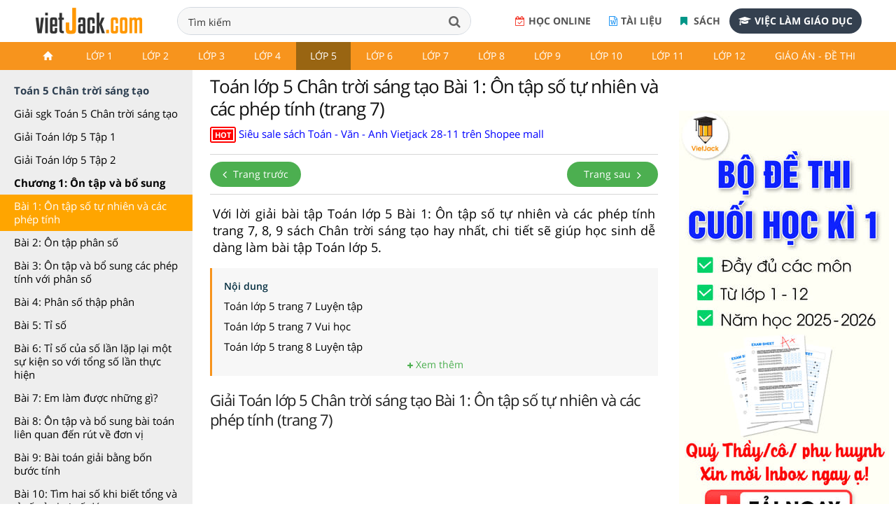

--- FILE ---
content_type: text/html;charset=UTF-8
request_url: https://vietjack.com/toan-5-ct/bai-1-on-tap-so-tu-nhien-va-cac-phep-tinh.jsp
body_size: 24697
content:

<!DOCTYPE html>
<!--[if IE 8]><html class="ie ie8"> <![endif]-->
<!--[if IE 9]><html class="ie ie9"> <![endif]-->
<!--[if gt IE 9]><!-->	<html lang="vi"> <!--<![endif]-->
<head>
<!-- Basic -->
<meta charset="utf-8">
<title>Toán lớp 5 Chân trời sáng tạo Bài 1: Ôn tập số tự nhiên và các phép tính (trang 7) | Giải Toán lớp 5</title>
<meta name="description" content="Toán lớp 5 Chân trời sáng tạo Bài 1: Ôn tập số tự nhiên và các phép tính (trang 7) | Giải Toán lớp 5 - Tuyển chọn giải Toán lớp 5 Chân trời sáng tạo Tập 1, Tập 2 hay, chi tiết giúp bạn làm bài tập Toán lớp 5." />


<meta charset="utf-8">

<meta name="keywords" content="toán lớp 5, giải toán lớp 5 chân trời sáng tạo, giải toán lớp 5 tập 1, giải toán lớp 5 tập 2, giải bài tập toán lớp 5." />

<base href="../toan-5-ct/" />
<link rel="shortcut icon" href="../favicon.ico" type="image/x-icon" />
<meta name="viewport" content="width=device-width,initial-scale=1.0,user-scalable=yes">
<meta name="author" content="vietjack.com">
<meta name='dailymotion-domain-verification' content='dm0s0zj11wniusc2j' />

<script type="text/javascript"  src="../theme/js/script-min-v1.js"></script>
<link rel="stylesheet" href="../theme/css/style-min-v1.css">

<link rel="stylesheet" href="https://cdnjs.cloudflare.com/ajax/libs/slick-carousel/1.8.1/slick.min.css" />
<script src="https://cdnjs.cloudflare.com/ajax/libs/slick-carousel/1.8.1/slick.min.js"></script>
 <!-- mathjax preview -->
    <script type="text/x-mathjax-config">
        MathJax.Hub.Config({
            showProcessingMessages: true,
            messageStyle: "none",
            showMathMenu: false,
            tex2jax: {
                inlineMath: [ ['$','$'], ["\\(","\\)"], ["\\[","\\]"] ],
                displayMath: [ ['$$','$$'] ],
                processEscapes: true
            },
            CommonHTML: {
                scale: 100
            },
            "HTML-CSS": {
                scale: 100
            },
            NativeMML: {
                scale: 100
            },
            SVG: {
                scale: 100
            },
            PreviewHTML: {
                scale: 100
            }
        });
    </script>
    <script async src="https://cdnjs.cloudflare.com/ajax/libs/mathjax/2.7.2/MathJax.js?config=TeX-MML-AM_CHTML"></script><link rel="stylesheet" href="../FrontEndWeb/css/style-v4.css?v=2">
<link rel="stylesheet" href="../theme/css/vietjack-v4.css?v=1.10">
<script>
$(document).ready(function() {
  $('input[name="q"]').keydown(function(event){
    if(event.keyCode == 13) {
      event.preventDefault();
      return false;
    }
  });
});
</script><!-- Google tag (gtag.js) -->
<script async src="https://www.googletagmanager.com/gtag/js?id=G-PRV9FHM67N"></script>
<script>
  window.dataLayer = window.dataLayer || [];
  function gtag(){dataLayer.push(arguments);}
  gtag('js', new Date());

  gtag('config', 'G-PRV9FHM67N');
</script>

<div id="fb-root"></div>
<script async defer crossorigin="anonymous" src="https://connect.facebook.net/vi_VN/sdk.js#xfbml=1&version=v18.0&appId=1642028219373274" nonce="fFWJTpsk"></script><script src="https://apis.google.com/js/platform.js" async defer>
  {lang: 'vi'}
</script>


<meta property="fb:app_id" content="1642028219373274">
<meta property="og:site_name" content="www.vietjack.com">
<meta name="robots" content="index, follow">
<meta property="og:type" content="article">

<!-- auto ads here -->
<!-- <script data-ad-client="ca-pub-2373417360267295" async src="https://pagead2.googlesyndication.com/pagead/js/adsbygoogle.js"></script> -->
<script type="application/ld+json">
    {
        "@context": "https://schema.org",
        "@type": "BreadcrumbList",
        "itemListElement": [{
            "@type": "ListItem",
            "position": 1,
            "name": "Trang chủ",
            "item": "https://vietjack.com/index.jsp"
        },{
            "@type": "ListItem",
            "position": 2,
            "name": "Lớp 5",
            "item": "https://vietjack.com/series/lop-5.jsp"
        }        ,{
            "@type": "ListItem",
            "position": 3,
            "name": "Toán 5 Chân trời",
            "item": "https://vietjack.com/toan-5-ct/index.jsp"
        }]
    }
    </script>
<meta property="og:image" content="https://vietjack.com/toan-5-ct/images/toan-5-ct.PNG" itemprop="thumbnailUrl">
 
<!-- SOCIAL META TAGs -->
<meta property="og:locale" content="vi_VN">
<meta property="og:title" content="Toán lớp 5 Chân trời sáng tạo Bài 1: Ôn tập số tự nhiên và các phép tính (trang 7) | Giải Toán lớp 5.">
<meta property="og:description" content="Toán lớp 5 Chân trời sáng tạo Bài 1: Ôn tập số tự nhiên và các phép tính (trang 7) | Giải Toán lớp 5 - Tuyển chọn giải Toán lớp 5 Chân trời sáng tạo Tập 1, Tập 2 hay, chi tiết giúp bạn làm bài tập Toán lớp 5." />
<meta property="og:url" content="https://vietjack.com/toan-5-ct/bai-1-on-tap-so-tu-nhien-va-cac-phep-tinh.jsp">
<link rel="canonical" href="https://vietjack.com/toan-5-ct/bai-1-on-tap-so-tu-nhien-va-cac-phep-tinh.jsp" />

<!-- END SOCIAL META TAGs -->
</head><body onload="prettyPrint()">



<div class="wrapLoader">
   <div class="imgLoader">
      <img  src="../images/loading-cg.gif" alt="" width="70" height="70" />
   </div>
</div>
 
 
<header>
	<!-- <div class="slogan-new">
		<div class="container">
			<p class="text-center">Học tốt Lớp 6-9: Bí kíp HỌC + ÔN vững chắc để con tự tin chinh phục điểm cao năm học 2019 - 2020. <a href="#">Xem ngay!</a></p>
		</div>
	</div>-->
   	<div class="top-header">
	 	<nav class="navbar navbar-default top-navbar">
	        <div class="navbar-header">
	            <a class="logo logo-desktop"  href="https://vietjack.com/"><img src="../git/images/logo3.png" width="" height="" alt="Series các bài soạn văn, soạn bài Ngữ văn, giải bài tập và để học tốt Toán, Lí, Hóa, Sinh, Sử, Địa, Tiếng Anh và học lập trình miễn phí"></a>
	        </div> 
	        <div class="box-search">
			  	<form style="margin:0px;" name="search_box" id="search_box" target="_blank" action="https://www.google.com/cse">
			   		<input type="hidden" value="000101843498206225654:bnqd99qkega" name="cx"/><input type="hidden" value="UTF-8" name="ie"/>
				  	<div class="form-group">
				      	<input class="form-control" id="search" placeholder="Nhập từ khóa tìm kiếm tài liệu, khóa học,..." type="text" name="q" spellcheck="false" autocomplete="off" value="Tìm kiếm" onblur="javascript:if(this.value==''){this.value='Tìm kiếm'}" onfocus="javascript:if(this.value=='Tìm kiếm'){this.value=''}" />
				      	<button type="submit"  id="submit" class="btn btn-search"  onclick="document.search_box.submit()"><i class="fa fa-search" aria-hidden="true"></i></button>
				  	</div>
			  	</form>
	  		</div>
	      	<div class="box-register-online">
             <div class="box-app">
             	<a href="https://play.google.com/store/apps/details?id=com.jsmile.android.vietjack"><img alt="Tải nội dung trên Google Play" src="../git/images/google-badge-play.png"></a>
             	<a href="https://apps.apple.com/us/app/vietjack/id1490262941" target="_blank"><img alt="Tải nội dung trên IOS Store" src="../git/images/ios-store-badge.png"></a>
             </div>
             <a target="_blank" rel="noopener nofollow" href="https://khoahoc.vietjack.com/trac-nghiem" class="btn-register-online btn-register-link btn-register-qa"><i class="fa fa-calendar-check-o" aria-hidden="true"></i>Học online</a>
             <a target="_blank" rel="noopener nofollow" href="http://tailieugiaovien.com.vn/" class="btn-register-online btn-register-link btn-register-quiz"><i class="fa fa-file-word-o" aria-hidden="true"></i>Tài liệu</a>
             <a target="_blank" rel="noopener nofollow" href="https://s.shopee.vn/1LS8tHn9AB" class="btn-register-online btn-register-link btn-register-book"><i class="fa fa-bookmark" aria-hidden="true"></i>
                            Sách
                        </a>
             <a target="_blank" rel="noopener nofollow" href="https://1900.com.vn/viec-lam" class="btn-register-online"><i class="fa fa-graduation-cap" aria-hidden="true"></i>Việc làm giáo dục</a>
                
             </div>
        </nav>
    </div>
        
        <div class="header">
            <div class="container">
                <nav class="navbar navbar-default navbar-header">
	                <div class="topnavcontainer">
                    	<span class="icon-menu-category"><i class="fa fa-bars" aria-hidden="true"></i></span>
	                	<div id="scroll-menu" class="menu-mobile">
                                <div id="lscroll-menu" class="lscroll-menu_btn">
                                    <span>❮</span>
                                </div>
                                <div id="rscroll-menu" class="rscroll-menu_btn">
                                    <span>❯</span>
                                </div>
                                <ul class="nav navbar-nav">
                                    <li class="level-1"><a href="../index.jsp" class=""><img src="../git/images/icon.png"></a></li>
                                    <!-- lớp 1 -->
                                    <li class="level-1">
                                    <a href="../series/lop-1.jsp" class="">Lớp 1</a>
                                    <ul class="menu-2 row">
                                        <li class="main-content col-md-3">
                                            <ul>
                                                <li class="level-2 col-xs-3"><a href="../vbt-tieng-viet-1-kn/index.jsp">Giải Vở bài tập Tiếng Việt lớp 1 - KNTT</a> </li>
                                                <li class="level-2 col-xs-3"><a href="../vbt-tieng-viet-1-kn/tap-lam-van-lop-1.jsp">Văn mẫu lớp 1 Kết nối tri thức</a></li>
                                                <li class="level-2 col-xs-3"><a href="../vbt-tieng-viet-1-ct/index.jsp">Giải Vở bài tập Tiếng Việt lớp 1 - CTST</a> </li>
                                                <li class="level-2 col-xs-3"><a href="../vbt-tieng-viet-1-ct/tap-lam-van-lop-1.jsp">Văn mẫu lớp 1 Chân trời sáng tạo</a></li>
                                                <li class="level-2 col-xs-3"><a href="../vbt-tieng-viet-1-cd/index.jsp">Giải Vở bài tập Tiếng Việt lớp 1 - CD</a> </li>
                                                   
                                            </ul>
                                            
                                        </li>
                                        
                                        
                                        <li class="main-content col-md-3">
                                            <ul>
                                                <li class="level-2 col-xs-3"><a href="../toan-1-ket-noi/index.jsp">Giải bài tập sgk Toán lớp 1 - KNTT</a> </li>
                                                <li class="level-2 col-xs-3"><a href="../vbt-toan-1-kn/index.jsp">Giải Vở bài tập Toán lớp 1 - KNTT</a> </li>
                                                <li class="level-2 col-xs-3"><a href="../vbt-toan-1-ct/index.jsp">Giải Vở bài tập Toán lớp 1 - CTST</a> </li>
                                                <li class="level-2 col-xs-3"><a href="../toan-1-canh-dieu/index.jsp">Giải bài tập sgk Toán lớp 1 - CD</a> </li>
                                                <li class="level-2 col-xs-3"><a href="../vbt-toan-1-cd/index.jsp">Giải Vở bài tập Toán lớp 1 - CD</a> </li>
                                                
                                            </ul>
                                            
                                        </li>
                                        
                                        <li class="main-content col-md-3">
                                            <h3 class="title">Tài liệu Giáo viên</h3>
                                            <ul>
                                                <li class="level-2 col-xs-3"><a href="../giao-an/giao-an-lop-1.jsp">Giáo án, Bài giảng powerpoint lớp 1</a></li>
                                                <li class="level-2 col-xs-3"><a href="../de-kiem-tra-lop-1/index.jsp">Đề thi Học kì lớp 1</a></li>
                                                <li class="level-2 col-xs-3"><a href="../bai-tap-cuoi-tuan-lop-1/bai-tap-cuoi-tuan-toan-lop-1.jsp">Bài tập cuối tuần Toán lớp 1</a></li>
                                                <li class="level-2 col-xs-3"><a href="../bai-tap-cuoi-tuan-lop-1/bai-tap-cuoi-tuan-tieng-viet-lop-1.jsp">Bài tập cuối tuần Tiếng Việt lớp 1</a></li>
                                                
                                            </ul>
                                            
                                            
                                        </li>
                                        
                                        
                                        <li class="main-content col-md-3">
                                            <h3 class="title">&nbsp;</h3>
                                            
                                        </li>
                                        
                                    </ul>
                                    </li>
                                    
                                    <!-- lớp 2 -->
                                    <li class="level-1">
                                    <a href="../series/lop-2.jsp" class="">Lớp 2</a>
                                    <ul class="menu-2 row">
                                        <li class="main-content col-md-3">
                                            <!-- lớp 2 kết nối -->
                                            <h3 class="title"><a href="../series/sach-lop-2-ket-noi-tri-thuc.jsp">Lớp 2 - Kết nối tri thức</a></h3>
                                            <ul>
                                                <li class="level-2 col-xs-3"><a href="../toan-2-ket-noi/index.jsp">Giải Toán lớp 2</a></li>
                                                <li class="level-2 col-xs-3"><a href="../vbt-toan-2-kn/index.jsp">Giải Vở bài tập Toán 2</a></li>
                                                <li class="level-2 col-xs-3"><a href="../tieng-viet-2-kn/index.jsp">Giải Tiếng Việt lớp 2</a></li>
                                                <li class="level-2 col-xs-3"><a href="../vbt-tieng-viet-2-kn/index.jsp">Giải Vở bài tập Tiếng Việt lớp 2</a></li>
                                                <li class="level-2 col-xs-3"><a href="../vbt-tieng-viet-2-kn/tap-lam-van-lop-2.jsp">Văn mẫu lớp 2 Kết nối tri thức</a></li>
                                                <li class="level-2 col-xs-3"><a href="../tieng-anh-2-kn/index.jsp">Giải Tiếng Anh lớp 2</a></li>
                                                <li class="level-2 col-xs-3"><a href="../tu-nhien-xa-hoi-2-kn/index.jsp">Giải Tự nhiên &amp; Xã hội lớp 2</a></li>
                                                <li class="level-2 col-xs-3"><a href="../dao-duc-2-kn/index.jsp">Giải Đạo Đức lớp 2</a></li>
                                                <li class="level-2 col-xs-3"><a href="../vbt-dao-duc-2-kn/index.jsp">Giải Vở bài tập Đạo Đức lớp 2</a></li>
                                                <li class="level-2 col-xs-3"><a href="../hoat-dong-trai-nghiem-2-kn/index.jsp">Giải Hoạt động trải nghiệm lớp 2</a></li>
												<li class="level-2 col-xs-3"><a href="../vbt-hoat-dong-trai-nghiem-2-kn/index.jsp">Giải VBT Hoạt động trải nghiệm 2</a></li>
												 
                                            </ul>
                                            
                                        </li>
                                        
                                        <!-- lớp 2 chân trời -->
                                        <li class="main-content col-md-3">
                                            <h3 class="title"><a href="../series/sach-lop-2-chan-troi.jsp">Lớp 2 - Chân trời sáng tạo</a></h3>
                                            <ul>
                                                <li class="level-2 col-xs-3"><a href="../toan-2-chan-troi/index.jsp">Giải Toán lớp 2</a></li>
                                                <li class="level-2 col-xs-3"><a href="../vbt-toan-2-ct/index.jsp">Giải Vở bài tập Toán 2</a></li>
                                                <li class="level-2 col-xs-3"><a href="../tieng-viet-2-chan-troi/index.jsp">Giải Tiếng Việt lớp 2</a></li>
                                                <li class="level-2 col-xs-3"><a href="../vbt-tieng-viet-2-ct/index.jsp">Giải Vở bài tập Tiếng Việt 2</a></li>
                                                <li class="level-2 col-xs-3"><a href="../vbt-tieng-viet-2-ct/tap-lam-van-lop-2.jsp">Văn mẫu lớp 2 Chân trời sáng tạo</a></li>
                                                <li class="level-2 col-xs-3"><a href="../tieng-anh-2-ct/index.jsp">Giải Tiếng Anh lớp 2</a></li>
                                                <li class="level-2 col-xs-3"><a href="../tu-nhien-xa-hoi-2-ct/index.jsp">Giải Tự nhiên &amp; Xã hội lớp 2</a></li>
                                                <li class="level-2 col-xs-3"><a href="../dao-duc-2-ct/index.jsp">Giải Đạo Đức lớp 2</a></li>
												<li class="level-2 col-xs-3"><a href="../vbt-dao-duc-2-ct/index.jsp">Giải Vở bài tập Đạo Đức lớp 2</a></li>
												
                                            </ul>
                                            
                                        </li>
                                        
                                        <!-- lớp 2 cánh diều -->
                                        <li class="main-content col-md-3">
                                            <h3 class="title"><a href="../series/sach-lop-2-canh-dieu.jsp">Lớp 2 - Cánh diều</a></h3>
                                            <ul>
                                                <li class="level-2 col-xs-3"><a href="../toan-2-canh-dieu/index.jsp">Giải Toán lớp 2</a></li>
                                                <li class="level-2 col-xs-3"><a href="../tieng-viet-2-cd/index.jsp">Giải Tiếng Việt lớp 2</a></li>
                                                <li class="level-2 col-xs-3"><a href="../vbt-tieng-viet-2-cd/index.jsp">Giải Vở bài tập Tiếng Việt 2</a></li>
                                                <li class="level-2 col-xs-3"><a href="../vbt-tieng-viet-2-cd/tap-lam-van-lop-2.jsp">Văn mẫu lớp 2 Cánh diều</a></li>
                                                <li class="level-2 col-xs-3"><a href="../tieng-anh-2-cd/index.jsp">Giải Tiếng Anh lớp 2</a></li>
                                                <li class="level-2 col-xs-3"><a href="../tu-nhien-xa-hoi-2-cd/index.jsp">Giải Tự nhiên &amp; Xã hội lớp 2</a></li>
                                                <li class="level-2 col-xs-3"><a href="../hoat-dong-trai-nghiem-2-cd/index.jsp">Giải Hoạt động trải nghiệm lớp 2</a></li>
                                                
                                            </ul>
                                            
                                        </li>
                                        
                                        
                                        
                                        <!-- tài liệu tham khảo -->
                                        <li class="main-content col-md-3">
                                            <h3 class="title">Tài liệu Giáo viên</h3>
                                            <ul>
                                                <li class="level-2 col-xs-3"><a href="../giao-an/giao-an-lop-2.jsp">Giáo án, Bài giảng powerpoint lớp 2</a></li>
                                                <li class="level-2 col-xs-3"><a href="../de-kiem-tra-lop-2/index.jsp">Đề thi Học kì lớp 2</a></li>
                                                <li class="level-2 col-xs-3"><a href="../bai-tap-cuoi-tuan-lop-2/index.jsp">Bài tập cuối tuần Toán lớp 2</a></li>
                                                <li class="level-2 col-xs-3"><a href="../de-kiem-tra-lop-2/bai-tap-cuoi-tuan-tieng-viet-lop-2.jsp">Bài tập cuối tuần Tiếng Việt lớp 2</a></li>
                                                          
                                            </ul>
                                            
                                        </li>
                                        
                                    </ul>
                                    </li>
                                    
                                    
                                    <!-- lớp 3 -->
                                    <li class="level-1">
                                    <a href="../series/lop-3.jsp" class="">Lớp 3</a>
                                    <ul class="menu-2 row">
                                        <li class="main-content col-md-3">
                                            <!-- lớp 3 kết nối -->
                                            <h3 class="title"><a href="../series/sach-lop-3-ket-noi-tri-thuc.jsp">Lớp 3 - Kết nối tri thức</a></h3>
                                            <ul>
                                                <li class="level-2 col-xs-3"><a href="../toan-3-kn/index.jsp">Giải Toán lớp 3</a></li>
                                                <li class="level-2 col-xs-3"><a href="../vbt-toan-3-kn/index.jsp">Giải Vở bài tập Toán lớp 3</a></li>
                                                <li class="level-2 col-xs-3"><a href="../tieng-viet-3-kn/index.jsp">Giải Tiếng Việt lớp 3</a></li>
                                                <li class="level-2 col-xs-3"><a href="../vbt-tieng-viet-3-kn/index.jsp">Giải Vở bài tập Tiếng Việt lớp 3</a></li>
                                                <li class="level-2 col-xs-3"><a href="../vbt-tieng-viet-3-kn/tap-lam-van-lop-3.jsp">Văn mẫu lớp 3 Kết nối tri thức</a></li>
                                                <li class="level-2 col-xs-3"><a href="../dao-duc-3-kn/index.jsp">Giải Đạo đức lớp 3</a></li>
                                                <li class="level-2 col-xs-3"><a href="../tin-hoc-3-kn/index.jsp">Giải Tin học lớp 3</a></li>
                                                <li class="level-2 col-xs-3"><a href="../cong-nghe-3-kn/index.jsp">Giải Công nghệ lớp 3</a></li>
                                                <li class="level-2 col-xs-3"><a href="../hoat-dong-trai-nghiem-3-kn/index.jsp">Giải Hoạt động trải nghiệm lớp 3</a></li>
                                                <li class="level-2 col-xs-3"><a href="../tu-nhien-va-xa-hoi-3-kn/index.jsp">Giải Tự nhiên xã hội lớp 3</a></li>
                                                
                                            </ul>
                                            
                                        </li>
                                        
                                        
                                        <li class="main-content col-md-3">
                                            <!-- lớp 3 Chân trời -->
                                            <h3 class="title"><a href="../series/sach-lop-3-chan-troi-sang-tao.jsp">Lớp 3 - Chân trời sáng tạo</a></h3>
                                            <ul>
                                                <li class="level-2 col-xs-3"><a href="../toan-3-ct/index.jsp">Giải Toán lớp 3</a></li>
                                                <li class="level-2 col-xs-3"><a href="../vbt-toan-3-ct/index.jsp">Giải Vở bài tập Toán lớp 3</a></li>
                                                <li class="level-2 col-xs-3"><a href="../tieng-viet-3-ct/index.jsp">Giải Tiếng Việt lớp 3</a></li>
                                                <li class="level-2 col-xs-3"><a href="../vbt-tieng-viet-3-ct/index.jsp">Giải Vở bài tập Tiếng Việt lớp 3</a></li>
                                                <li class="level-2 col-xs-3"><a href="../tieng-viet-3-ct/tap-lam-van-lop-3.jsp">Văn mẫu lớp 3 Chân trời sáng tạo</a></li>
                                                <li class="level-2 col-xs-3"><a href="../dao-duc-3-ct/index.jsp">Giải Đạo đức lớp 3</a></li>
                                                <li class="level-2 col-xs-3"><a href="../tin-hoc-3-ct/index.jsp">Giải Tin học lớp 3</a></li>
                                                <li class="level-2 col-xs-3"><a href="../cong-nghe-3-ct/index.jsp">Giải Công nghệ lớp 3</a></li>
                                                <li class="level-2 col-xs-3"><a href="../hoat-dong-trai-nghiem-3-ct/index.jsp">Giải Hoạt động trải nghiệm lớp 3</a></li>
                                                <li class="level-2 col-xs-3"><a href="../tu-nhien-va-xa-hoi-3-ct/index.jsp">Giải Tự nhiên xã hội lớp 3</a></li>
                                                
                                            </ul>
                                            
                                        </li>
                                        
                                        <li class="main-content col-md-3">
                                            <!-- lớp 3 Cánh diều -->
                                            <h3 class="title"><a href="../series/sach-lop-3-canh-dieu.jsp">Lớp 3 - Cánh diều</a></h3>
                                            <ul>
                                                <li class="level-2 col-xs-3"><a href="../toan-3-cd/index.jsp">Giải Toán lớp 3</a></li>
                                                <li class="level-2 col-xs-3"><a href="../vbt-toan-3-cd/index.jsp">Giải Vở bài tập Toán lớp 3</a></li>
                                                <li class="level-2 col-xs-3"><a href="../tieng-viet-3-cd/index.jsp">Giải Tiếng Việt lớp 3</a></li>
                                                <li class="level-2 col-xs-3"><a href="../vbt-tieng-viet-3-cd/index.jsp">Giải Vở bài tập Tiếng Việt lớp 3</a></li>
                                                <li class="level-2 col-xs-3"><a href="../tieng-viet-3-cd/tap-lam-van-lop-3.jsp">Văn mẫu lớp 3 Cánh diều</a></li>
                                                <li class="level-2 col-xs-3"><a href="../dao-duc-3-cd/index.jsp">Giải Đạo đức lớp 3</a></li>
                                                <li class="level-2 col-xs-3"><a href="../tin-hoc-3-cd/index.jsp">Giải Tin học lớp 3</a></li>
                                                <li class="level-2 col-xs-3"><a href="../cong-nghe-3-cd/index.jsp">Giải Công nghệ lớp 3</a></li>
                                                <li class="level-2 col-xs-3"><a href="../hoat-dong-trai-nghiem-3-cd/index.jsp">Giải Hoạt động trải nghiệm lớp 3</a></li>
                                                <li class="level-2 col-xs-3"><a href="../tu-nhien-va-xa-hoi-3-cd/index.jsp">Giải Tự nhiên xã hội lớp 3</a></li>
                                                
                                            </ul>
                                            
                                        </li>
                                        
                                        
                                        <li class="main-content col-md-3">
                                            <h3 class="title">Tiếng Anh lớp 3</h3>
                                            <ul>
                                                <li class="level-2 col-xs-3"><a href="../tieng-anh-3-kn/index.jsp">Giải Tiếng Anh lớp 3 Global Success</a></li>
                                                <li class="level-2 col-xs-3"><a href="../tieng-anh-3-ilearn/index.jsp">Giải Tiếng Anh lớp 3 Smart Start</a></li>
                                                <li class="level-2 col-xs-3"><a href="../tieng-anh-3-ct/index.jsp">Giải Tiếng Anh lớp 3 Family and Friends</a></li>
                                                <li class="level-2 col-xs-3"><a href="../tieng-anh-3-cd/index.jsp">Giải Tiếng Anh lớp 3 Explore Our World</a></li>
                                
                                            </ul>    
                                            <h3 class="title">Tài liệu Giáo viên</h3>
                                            <ul>
                                                <li class="level-2 col-xs-3"><a href="../giao-an/giao-an-lop-3.jsp">Giáo án, Bài giảng powerpoint lớp 3</a></li>
                                                <li class="level-2 col-xs-3"><a href="../de-kiem-tra-lop-3/index.jsp">Đề thi Học kì lớp 3</a></li>
                                                <li class="level-2 col-xs-3"><a href="../de-kiem-tra-lop-3/bai-tap-cuoi-tuan-tieng-viet-lop-3.jsp">Bài tập cuối tuần Tiếng Việt lớp 3</a></li>
												<li class="level-2 col-xs-3"><a href="../bai-tap-cuoi-tuan-lop-3/bai-tap-cuoi-tuan-toan-lop-3.jsp">Bài tập cuối tuần Toán lớp 3</a></li>
												          
                                            </ul>
                                            
                                        </li>
                                        
                                    </ul>
                                    </li>
                                    
                                    
                                    <!-- lớp 4 -->
                                    <li class="level-1">
                                    <a href="../series/lop-4.jsp" class="">Lớp 4</a>
                                    <ul class="menu-2 row">
                                        <li class="main-content col-md-3">
                                            <!-- lớp 4 kết nối -->
                                            <h3 class="title"><a href="../series/sach-lop-4-ket-noi-tri-thuc.jsp">Lớp 4 - Kết nối tri thức</a></h3>
                                            <ul>
                                                <li class="level-2 col-xs-3"><a href="../toan-4-kn/index.jsp">Giải Toán lớp 4</a></li>
                                                <li class="level-2 col-xs-3"><a href="../vbt-toan-4-kn/index.jsp">Giải Vở bài tập Toán lớp 4</a></li>
                                                <li class="level-2 col-xs-3"><a href="../tieng-viet-4-kn/index.jsp">Giải Tiếng Việt lớp 4</a></li>
                                                <li class="level-2 col-xs-3"><a href="../vbt-tieng-viet-4-kn/index.jsp">Giải Vở bài tập Tiếng Việt lớp 4</a></li>
                                                <li class="level-2 col-xs-3"><a href="../tieng-viet-4-kn/tap-lam-van-lop-4.jsp">Văn mẫu lớp 4 Kết nối tri thức</a></li>
                                                <li class="level-2 col-xs-3"><a href="../dao-duc-4-kn/index.jsp">Giải Đạo đức lớp 4</a></li>
                                                <li class="level-2 col-xs-3"><a href="../khoa-hoc-4-kn/index.jsp">Giải Khoa học lớp 4</a></li>
                                                <li class="level-2 col-xs-3"><a href="../lich-su-va-dia-li-4-kn/index.jsp">Giải Lịch Sử và Địa Lí lớp 4</a></li>
                                                <li class="level-2 col-xs-3"><a href="../hoat-dong-trai-nghiem-4-kn/index.jsp">Giải Hoạt động trải nghiệm lớp 4</a></li>
                                                <li class="level-2 col-xs-3"><a href="../tin-hoc-4-kn/index.jsp">Giải Tin học lớp 4</a></li>
                                                <li class="level-2 col-xs-3"><a href="../cong-nghe-4-kn/index.jsp">Giải Công nghệ lớp 4</a></li>
                                                
                                            </ul>
                                        </li>    
                                        
                                        <li class="main-content col-md-3">
                                            <!-- lớp 4 chân trời -->
                                            <h3 class="title"><a href="../series/sach-lop-4-chan-troi-sang-tao.jsp">Lớp 4 - Chân trời sáng tạo</a></h3>
                                            <ul>
                                                <li class="level-2 col-xs-3"><a href="../toan-4-ct/index.jsp">Giải Toán lớp 4</a></li>
                                                <li class="level-2 col-xs-3"><a href="../vbt-toan-4-ct/index.jsp">Giải Vở bài tập Toán lớp 4</a></li>
                                                <li class="level-2 col-xs-3"><a href="../tieng-viet-4-ct/index.jsp">Giải Tiếng Việt lớp 4</a></li>
                                                <li class="level-2 col-xs-3"><a href="../vbt-tieng-viet-4-ct/index.jsp">Giải Vở bài tập Tiếng Việt lớp 4</a></li>
                                                <li class="level-2 col-xs-3"><a href="../vbt-tieng-viet-4-ct/tap-lam-van-lop-4.jsp">Văn mẫu lớp 4 Chân trời sáng tạo</a></li>
                                                <li class="level-2 col-xs-3"><a href="../dao-duc-4-ct/index.jsp">Giải Đạo đức lớp 4</a></li>
                                                <li class="level-2 col-xs-3"><a href="../khoa-hoc-4-ct/index.jsp">Giải Khoa học lớp 4</a></li>
                                                <li class="level-2 col-xs-3"><a href="../lich-su-va-dia-li-4-ct/index.jsp">Giải Lịch Sử và Địa Lí lớp 4</a></li>
                                                <li class="level-2 col-xs-3"><a href="../hoat-dong-trai-nghiem-4-ct/index.jsp">Giải Hoạt động trải nghiệm lớp 4</a></li>
                                                <li class="level-2 col-xs-3"><a href="../tin-hoc-4-ct/index.jsp">Giải Tin học lớp 4</a></li>
                                                <li class="level-2 col-xs-3"><a href="../cong-nghe-4-ct/index.jsp">Giải Công nghệ lớp 4</a></li>
                                     
                                            </ul>
                                        </li>    
                                            
                                        <li class="main-content col-md-3">
                                            <!-- lớp 4 cánh diều -->
                                            <h3 class="title"><a href="../series/sach-lop-4-canh-dieu.jsp">Lớp 4 - Cánh diều</a></h3>
                                            <ul>
                                                <li class="level-2 col-xs-3"><a href="../toan-4-cd/index.jsp">Giải Toán lớp 4</a></li>
                                                <li class="level-2 col-xs-3"><a href="../vbt-toan-4-cd/index.jsp">Giải Vở bài tập Toán lớp 4</a></li>
                                                <li class="level-2 col-xs-3"><a href="../tieng-viet-4-cd/index.jsp">Giải Tiếng Việt lớp 4</a></li>
                                                <li class="level-2 col-xs-3"><a href="../vbt-tieng-viet-4-cd/index.jsp">Giải Vở bài tập Tiếng Việt lớp 4</a></li>
                                                <li class="level-2 col-xs-3"><a href="../tieng-viet-4-cd/tap-lam-van-lop-4.jsp">Văn mẫu lớp 4 Cánh diều</a></li>
                                                <li class="level-2 col-xs-3"><a href="../dao-duc-4-cd/index.jsp">Giải Đạo đức lớp 4</a></li>
                                                <li class="level-2 col-xs-3"><a href="../khoa-hoc-4-cd/index.jsp">Giải Khoa học lớp 4</a></li>
                                                <li class="level-2 col-xs-3"><a href="../lich-su-va-dia-li-4-cd/index.jsp">Giải Lịch Sử và Địa Lí lớp 4</a></li>
                                                <li class="level-2 col-xs-3"><a href="../hoat-dong-trai-nghiem-4-cd/index.jsp">Giải Hoạt động trải nghiệm lớp 4</a></li>
                                                <li class="level-2 col-xs-3"><a href="../tin-hoc-4-cd/index.jsp">Giải Tin học lớp 4</a></li>
                                                <li class="level-2 col-xs-3"><a href="../cong-nghe-4-cd/index.jsp">Giải Công nghệ lớp 4</a></li>
                                      
                                            </ul>
                                        </li>    
                                           
                                        <li class="main-content col-md-3">
                                            <h3 class="title">Tiếng Anh lớp 4</h3>
                                            <ul>
                                                <li class="level-2 col-xs-3"><a href="../tieng-anh-4-moi/tieng-anh-4-global-success.jsp">Giải Tiếng Anh lớp 4 Global Success</a></li>
                                                <li class="level-2 col-xs-3"><a href="../tieng-anh-4-ilearn/index.jsp">Giải Tiếng Anh lớp 4 Smart Start</a></li>
                                                <li class="level-2 col-xs-3"><a href="../tieng-anh-4-ct/index.jsp">Giải Tiếng Anh lớp 4 Family and Friends</a></li>
                                                <li class="level-2 col-xs-3"><a href="../tieng-anh-4-cd/index.jsp">Giải Tiếng Anh lớp 4 Explore Our World</a></li>
                                            
                                            </ul>
                                            <h3 class="title">Tài liệu Giáo viên</h3>
                                            <ul>
                                                <li class="level-2 col-xs-3"><a href="../giao-an/giao-an-lop-4.jsp">Giáo án, Bài giảng powerpoint lớp 4</a></li>
                                                <li class="level-2 col-xs-3"><a href="../de-kiem-tra-lop-4/index.jsp">Đề thi Giữa kì, Cuối kì lớp 4</a></li>
                                                <li class="level-2 col-xs-3"><a href="../de-kiem-tra-lop-4/bai-tap-cuoi-tuan-tieng-viet-lop-4.jsp">Bài tập cuối tuần Tiếng Việt lớp 4</a></li>
                                                <li class="level-2 col-xs-3"><a href="../de-kiem-tra-toan-lop-4/bai-tap-cuoi-tuan-toan-lop-4.jsp">Bài tập cuối tuần Toán lớp 4</a></li>
                                                        
                                            </ul>
                                        </li>
                                         
                                    </ul>
                                    </li>
                                    <li class="level-1">
                                    <a href="../series/lop-5.jsp" class="active">Lớp 5</a>
                                    <ul class="menu-2 row">
                                        <li class="main-content col-md-3">
                                            <!-- lớp 5 kết nối -->
                                            <h3 class="title"><a href="../series/sach-lop-5-ket-noi-tri-thuc.jsp">Lớp 5 - Kết nối tri thức</a></h3>
                                            <ul>
                                                <li class="level-2 col-xs-3"><a href="../toan-5-kn/index.jsp">Giải Toán lớp 5</a></li>
                                                <li class="level-2 col-xs-3"><a href="../vbt-toan-5-kn/index.jsp">Giải Vở bài tập Toán lớp 5</a></li>
                                                <li class="level-2 col-xs-3"><a href="../tieng-viet-5-kn/index.jsp">Giải Tiếng Việt lớp 5</a></li>
                                                <li class="level-2 col-xs-3"><a href="../vbt-tieng-viet-5-kn/index.jsp">Giải Vở bài tập Tiếng Việt lớp 5</a></li>
                                                <li class="level-2 col-xs-3"><a href="../tieng-viet-5-kn/tap-lam-van-lop-5.jsp">Văn mẫu lớp 5 Kết nối tri thức</a></li>
                                                <li class="level-2 col-xs-3"><a href="../dao-duc-5-kn/index.jsp">Giải Đạo đức lớp 5</a></li>
                                                <li class="level-2 col-xs-3"><a href="../khoa-hoc-5-kn/index.jsp">Giải Khoa học lớp 5</a></li>
                                                <li class="level-2 col-xs-3"><a href="../lich-su-va-dia-li-5-kn/index.jsp">Giải Lịch Sử và Địa Lí lớp 5</a></li>
                                                <li class="level-2 col-xs-3"><a href="../hoat-dong-trai-nghiem-5-kn/index.jsp">Giải Hoạt động trải nghiệm lớp 5</a></li>
                                                <li class="level-2 col-xs-3"><a href="../tin-hoc-5-kn/index.jsp">Giải Tin học lớp 5</a></li>
                                                <li class="level-2 col-xs-3"><a href="../cong-nghe-5-kn/index.jsp">Giải Công nghệ lớp 5</a></li>
                                                
                                            </ul>
                                        </li>
                                        
                                        <li class="main-content col-md-3">
                                            <!-- lớp 5 chân trời -->
                                            <h3 class="title"><a href="../series/sach-lop-5-chan-troi-sang-tao.jsp">Lớp 5 - Chân trời sáng tạo</a></h3>
                                            <ul>
                                                <li class="level-2 col-xs-3"><a href="../toan-5-ct/index.jsp">Giải Toán lớp 5</a></li>
                                                <li class="level-2 col-xs-3"><a href="../vbt-toan-5-ct/index.jsp">Giải Vở bài tập Toán lớp 5</a></li>
                                                <li class="level-2 col-xs-3"><a href="../tieng-viet-5-ct/index.jsp">Giải Tiếng Việt lớp 5</a></li>
                                                <li class="level-2 col-xs-3"><a href="../vbt-tieng-viet-5-ct/index.jsp">Giải Vở bài tập Tiếng Việt lớp 5</a></li>
                                                <li class="level-2 col-xs-3"><a href="../tieng-viet-5-ct/tap-lam-van-lop-5.jsp">Văn mẫu lớp 5 Chân trời sáng tạo</a></li>
                                                <li class="level-2 col-xs-3"><a href="../dao-duc-5-ct/index.jsp">Giải Đạo đức lớp 5</a></li>
                                                <li class="level-2 col-xs-3"><a href="../khoa-hoc-5-ct/index.jsp">Giải Khoa học lớp 5</a></li>
                                                <li class="level-2 col-xs-3"><a href="../lich-su-va-dia-li-5-ct/index.jsp">Giải Lịch Sử và Địa Lí lớp 5</a></li>
                                                <li class="level-2 col-xs-3"><a href="../hoat-dong-trai-nghiem-5-ct/index.jsp">Giải Hoạt động trải nghiệm lớp 5</a></li>
                                                <li class="level-2 col-xs-3"><a href="../tin-hoc-5-ct/index.jsp">Giải Tin học lớp 5</a></li>
                                                <li class="level-2 col-xs-3"><a href="../cong-nghe-5-ct/index.jsp">Giải Công nghệ lớp 5</a></li>
                                     
                                            </ul>
                                        </li>
                                           
                                        <li class="main-content col-md-3">
                                            <!-- lớp 5 cánh diều -->
                                            <h3 class="title"><a href="../series/sach-lop-5-canh-dieu.jsp">Lớp 5 - Cánh diều</a></h3>
                                            <ul>
                                                <li class="level-2 col-xs-3"><a href="../toan-5-cd/index.jsp">Giải Toán lớp 5</a></li>
                                                <li class="level-2 col-xs-3"><a href="../vbt-toan-5-cd/index.jsp">Giải Vở bài tập Toán lớp 5</a></li>
                                                <li class="level-2 col-xs-3"><a href="../tieng-viet-5-cd/index.jsp">Giải Tiếng Việt lớp 5</a></li>
                                                <li class="level-2 col-xs-3"><a href="../vbt-tieng-viet-5-cd/index.jsp">Giải Vở bài tập Tiếng Việt lớp 5</a></li>
                                                <li class="level-2 col-xs-3"><a href="../tieng-viet-5-cd/tap-lam-van-lop-5.jsp">Văn mẫu lớp 5 Cánh diều</a></li>
                                                <li class="level-2 col-xs-3"><a href="../dao-duc-5-cd/index.jsp">Giải Đạo đức lớp 5</a></li>
                                                <li class="level-2 col-xs-3"><a href="../khoa-hoc-5-cd/index.jsp">Giải Khoa học lớp 5</a></li>
                                                <li class="level-2 col-xs-3"><a href="../lich-su-va-dia-li-5-cd/index.jsp">Giải Lịch Sử và Địa Lí lớp 5</a></li>
                                                <li class="level-2 col-xs-3"><a href="../hoat-dong-trai-nghiem-5-cd/index.jsp">Giải Hoạt động trải nghiệm lớp 5</a></li>
                                                <li class="level-2 col-xs-3"><a href="../tin-hoc-5-cd/index.jsp">Giải Tin học lớp 5</a></li>
                                                <li class="level-2 col-xs-3"><a href="../cong-nghe-5-cd/index.jsp">Giải Công nghệ lớp 5</a></li>
                                      
                                            </ul>
                                        </li>    
                                        <li class="main-content col-md-3">
                                            <h3 class="title">Tiếng Anh lớp 5</h3>
                                            <ul>
                                                <li class="level-2 col-xs-3"><a href="../tieng-anh-5-moi/tieng-anh-5-global-success.jsp">Giải Tiếng Anh lớp 5 Global Success</a></li>
                                                <li class="level-2 col-xs-3"><a href="../tieng-anh-5-ilearn/index.jsp">Giải Tiếng Anh lớp 5 Smart Start</a></li>
                                                <li class="level-2 col-xs-3"><a href="../tieng-anh-5-ct/index.jsp">Giải Tiếng Anh lớp 5 Family and Friends</a></li>
                                            
                                            </ul>
                                            <h3 class="title">Tài liệu Giáo viên</h3>
                                            <ul>
                                                <li class="level-2 col-xs-3"><a href="../giao-an/giao-an-lop-5.jsp">Giáo án, Bài giảng powerpoint lớp 5</a></li>
                                                <li class="level-2 col-xs-3"><a href="../de-kiem-tra-lop-5/index.jsp">Đề thi Giữa kì, Cuối kì lớp 5</a></li>
                                                <li class="level-2 col-xs-3"><a href="../de-kiem-tra-lop-5/bai-tap-cuoi-tuan-tieng-viet-lop-5.jsp">Bài tập cuối tuần Tiếng Việt lớp 5</a></li>
                                                <li class="level-2 col-xs-3"><a href="../de-kiem-tra-toan-5/bai-tap-cuoi-tuan-toan-lop-5.jsp">Bài tập cuối tuần Toán lớp 5</a></li>
                                                        
                                            </ul>
                                        </li>    
                                        
                                    </ul>
                                    </li>
                                    
                                    <li class="level-1">
                                    <a href="../series/lop-6.jsp" class="">Lớp 6</a>
                                    <ul class="menu-2 row">
                                        <!-- lớp 6 kết nối -->
                                        <li class="main-content col-md-3">
                                            <h3 class="title"><a href="../series/sach-lop-6-ket-noi-tri-thuc.jsp">Lớp 6 - Kết nối tri thức</a></h3>
                                            <ul>
                                                <li class="level-2 col-xs-3"><a href="../soan-van-lop-6-kn/index.jsp">Soạn Văn 6 (hay nhất)</a></li>
                                                <li class="level-2 col-xs-3"><a href="../soan-van-6-kn/index.jsp">Soạn Văn 6 (ngắn nhất)</a></li>
                                                <li class="level-2 col-xs-3"><a href="../van-mau-lop-6/van-mau-lop-6-ket-noi-tri-thuc.jsp">Văn mẫu lớp 6 Kết nối tri thức</a></li>
                                                <li class="level-2 col-xs-3"><a href="../toan-6-ket-noi/index.jsp">Giải Toán 6</a></li>
                                                <li class="level-2 col-xs-3"><a href="../khoa-hoc-tu-nhien-6-kn/index.jsp">Giải Khoa học tự nhiên 6</a></li>
                                                <li class="level-2 col-xs-3"><a href="../lich-su-6-ket-noi/index.jsp">Giải Lịch Sử 6</a></li>
                                                <li class="level-2 col-xs-3"><a href="../dia-li-6-ket-noi/index.jsp">Giải Địa Lí 6</a></li>
                                                <li class="level-2 col-xs-3"><a href="../giao-duc-cong-dan-6-kn/index.jsp">Giải GDCD 6</a></li>
                                                <li class="level-2 col-xs-3"><a href="../hoat-dong-trai-nghiem-6-kn/index.jsp">Giải Hoạt động trải nghiệm 6</a></li>
                                                <li class="level-2 col-xs-3"><a href="../tin-hoc-6-kn/index.jsp">Giải Tin học 6</a></li>
                                                <li class="level-2 col-xs-3"><a href="../cong-nghe-6-kn/index.jsp">Giải Công nghệ 6</a></li>
												      
                                            </ul>
                                        </li> 
                                        
                                        <!-- lớp 6 chân trời -->
                                        <li class="main-content col-md-3">
                                            <h3 class="title"><a href="../series/sach-lop-6-chan-troi-sang-tao.jsp">Lớp 6 - Chân trời sáng tạo</a></h3>
                                            <ul>
                                                <li class="level-2 col-xs-3"><a href="../soan-van-lop-6-ct/index.jsp">Soạn Văn 6 (hay nhất)</a></li>
                                                <li class="level-2 col-xs-3"><a href="../soan-van-6-ct/index.jsp">Soạn Văn 6 (ngắn nhất)</a></li>
                                                <li class="level-2 col-xs-3"><a href="../van-mau-lop-6/van-mau-lop-6-chan-troi-sang-tao.jsp">Văn mẫu lớp 6 Chân trời sáng tạo</a></li>
                                                <li class="level-2 col-xs-3"><a href="../toan-6-chan-troi/index.jsp">Giải Toán 6</a></li>
                                                <li class="level-2 col-xs-3"><a href="../khoa-hoc-tu-nhien-6-ct/index.jsp">Giải Khoa học tự nhiên 6</a></li>
                                                <li class="level-2 col-xs-3"><a href="../lich-su-6-ct/index.jsp">Giải Lịch Sử 6</a></li>
                                                <li class="level-2 col-xs-3"><a href="../dia-li-6-ct/index.jsp">Giải Địa Lí 6</a></li>
                                                <li class="level-2 col-xs-3"><a href="../giao-duc-cong-dan-6-ct/index.jsp">Giải GDCD 6</a></li>
                                                <li class="level-2 col-xs-3"><a href="../hoat-dong-trai-nghiem-6-ct/index.jsp">Giải Hoạt động trải nghiệm 6</a></li>
                                                <li class="level-2 col-xs-3"><a href="../tin-hoc-6-kn/giai-bai-tap-tin-hoc-6-chan-troi-sang-tao.jsp">Giải Tin học 6</a></li>
												<li class="level-2 col-xs-3"><a href="../cong-nghe-6-ct/index.jsp">Giải Công nghệ 6</a></li>
												                  
                                            </ul>
                                            
                                        </li>   
                                        
                                        <!-- lớp 6 cánh diều -->
                                        <li class="main-content col-md-3">
                                            <h3 class="title"><a href="../series/sach-lop-6-canh-dieu.jsp">Lớp 6 - Cánh diều</a></h3>
                                            <ul>
                                                <li class="level-2 col-xs-3"><a href="../soan-van-lop-6-cd/index.jsp">Soạn Văn 6 (hay nhất)</a></li>
                                                <li class="level-2 col-xs-3"><a href="../soan-van-6-cd/index.jsp">Soạn Văn 6 (ngắn nhất)</a></li>
                                                <li class="level-2 col-xs-3"><a href="../van-mau-lop-6/van-mau-lop-6-canh-dieu.jsp">Văn mẫu lớp 6 Cánh diều</a></li>
                                                <li class="level-2 col-xs-3"><a href="../toan-6-canh-dieu/index.jsp">Giải Toán 6</a></li>
                                                <li class="level-2 col-xs-3"><a href="../khoa-hoc-tu-nhien-6-cd/index.jsp">Giải Khoa học tự nhiên 6</a></li>
                                                <li class="level-2 col-xs-3"><a href="../lich-su-6-cd/index.jsp">Giải Lịch Sử 6</a></li>
                                                <li class="level-2 col-xs-3"><a href="../dia-li-6-cd/index.jsp">Giải Địa Lí 6</a></li>
                                                <li class="level-2 col-xs-3"><a href="../giao-duc-cong-dan-6-cd/index.jsp">Giải GDCD 6</a></li>
                                                <li class="level-2 col-xs-3"><a href="../hoat-dong-trai-nghiem-6-cd/index.jsp">Giải Hoạt động trải nghiệm 6</a></li>
                                                <li class="level-2 col-xs-3"><a href="../tin-hoc-6-cd/index.jsp">Giải Tin học 6</a></li>
                                                <li class="level-2 col-xs-3"><a href="../cong-nghe-6-cd/index.jsp">Giải Công nghệ 6</a></li>
												               
                                            </ul>
                                        </li>
                                        
                                        
                                        
                                        <!-- tài liệu tham khảo -->
                                        <li class="main-content col-md-3">
                                            <h3 class="title">Tiếng Anh 6</h3>
                                            <ul>
                                                <li class="level-2 col-xs-3"><a href="../tieng-anh-6-kn/index.jsp">Giải Tiếng Anh 6 Global Success</a></li>
                                                <li class="level-2 col-xs-3"><a href="../tieng-anh-6-ilearn/index.jsp">Giải Tiếng Anh 6 Smart World</a></li>
                                                <li class="level-2 col-xs-3"><a href="../tieng-anh-6-ct/index.jsp">Giải Tiếng Anh 6 Friends plus</a></li>
                                                <li class="level-2 col-xs-3"><a href="../tieng-anh-6-cd/index.jsp">Giải Tiếng Anh 6 Explore English</a></li>
                                                         
                                            </ul>
                                            <h3 class="title">Tài liệu Giáo viên</h3>
                                            <ul>
                                                <li class="level-2 col-xs-3"><a href="../giao-an/giao-an-lop-6.jsp">Giáo án, Bài giảng powerpoint lớp 6</a></li>
                                                <li class="level-2 col-xs-3"><a href="../de-kiem-tra-lop-6/index.jsp">Đề thi Giữa kì, Cuối kì lớp 6</a></li>
                                                        
                                            </ul>
                                            
                                        </li>    
                                        
                                            
                                        </ul>
                                    </li>
                                    <li class="level-1">
                                        <a href="../series/lop-7.jsp" class="">Lớp 7</a>
                                        <ul class="menu-2 row">
                                            <li class="main-content col-md-3">
                                            <!-- lớp 7 kết nối -->
                                            <h3 class="title"><a href="../series/sach-lop-7-ket-noi-tri-thuc.jsp">Lớp 7 - Kết nối tri thức</a></h3>
                                            <ul>
                                                <li class="level-2 col-xs-3"><a href="../soan-van-lop-7-kn/index.jsp">Soạn văn 7 (hay nhất)</a></li>
                                                <li class="level-2 col-xs-3"><a href="../soan-van-7-kn/index.jsp">Soạn văn 7 (ngắn nhất)</a></li>
                                                <li class="level-2 col-xs-3"><a href="../soan-van-lop-7-kn/viet-ket-noi-voi-doc-lop-7.jsp">Văn mẫu lớp 7 Kết nối tri thức</a></li>
                                                <li class="level-2 col-xs-3"><a href="../toan-7-kn/index.jsp">Giải Toán 7</a></li>
                                                <li class="level-2 col-xs-3"><a href="../khoa-hoc-tu-nhien-7-kn/index.jsp">Giải Khoa học tự nhiên 7</a></li>
                                                <li class="level-2 col-xs-3"><a href="../lich-su-7-kn/index.jsp">Giải Lịch Sử 7</a></li>
                                                <li class="level-2 col-xs-3"><a href="../dia-li-7-kn/index.jsp">Giải Địa Lí 7</a></li>
                                                <li class="level-2 col-xs-3"><a href="../giao-duc-cong-dan-7-kn/index.jsp">Giải Giáo dục công dân 7</a></li>
                                                <li class="level-2 col-xs-3"><a href="../cong-nghe-7-kn/index.jsp">Giải Công nghệ 7</a></li>
                                                <li class="level-2 col-xs-3"><a href="../tin-hoc-7-kn/index.jsp">Giải Tin học 7</a></li>
                                                <li class="level-2 col-xs-3"><a href="../hoat-dong-trai-nghiem-7-kn/index.jsp">Giải Hoạt động trải nghiệm 7</a></li>
     
                                            </ul>
                                        </li>
                                        <li class="main-content col-md-3">
                                            <!-- lớp 7 chân trời -->
                                            <h3 class="title"><a href="../series/sach-lop-7-chan-troi-sang-tao.jsp">Lớp 7 - Chân trời sáng tạo</a></h3>
                                            <ul>
                                                <li class="level-2 col-xs-3"><a href="../soan-van-lop-7-ct/index.jsp">Soạn văn 7 (hay nhất)</a></li>
                                                <li class="level-2 col-xs-3"><a href="../soan-van-7-ct/index.jsp">Soạn văn 7 (ngắn nhất)</a></li>
                                                <li class="level-2 col-xs-3"><a href="../soan-van-lop-7-ct/tap-lam-van-lop-7.jsp">Văn mẫu lớp 7 Chân trời sáng tạo</a></li>
                                                <li class="level-2 col-xs-3"><a href="../toan-7-ct/index.jsp">Giải Toán 7</a></li>
                                                <li class="level-2 col-xs-3"><a href="../khoa-hoc-tu-nhien-7-ct/index.jsp">Giải Khoa học tự nhiên 7</a></li>
                                                <li class="level-2 col-xs-3"><a href="../lich-su-7-ct/index.jsp">Giải Lịch Sử 7</a></li>
                                                <li class="level-2 col-xs-3"><a href="../dia-li-7-ct/index.jsp">Giải Địa Lí 7</a></li>
                                                <li class="level-2 col-xs-3"><a href="../giao-duc-cong-dan-7-ct/index.jsp">Giải Giáo dục công dân 7</a></li>
                                                <li class="level-2 col-xs-3"><a href="../cong-nghe-7-ct/index.jsp">Giải Công nghệ 7</a></li>
                                                <li class="level-2 col-xs-3"><a href="../tin-hoc-7-ct/index.jsp">Giải Tin học 7</a></li>
                                                <li class="level-2 col-xs-3"><a href="../hoat-dong-trai-nghiem-7-ct/index.jsp">Giải Hoạt động trải nghiệm 7</a></li>
     
                                            </ul>
                                            
                                        </li> 
                                            
                                        <li class="main-content col-md-3">
                                            <!-- lớp 7 cánh diều -->
                                            <h3 class="title"><a href="../series/sach-lop-7-canh-dieu.jsp">Lớp 7 - Cánh diều</a></h3>
                                            <ul>
                                                <li class="level-2 col-xs-3"><a href="../soan-van-lop-7-cd/index.jsp">Soạn văn 7 (hay nhất)</a></li>
                                                <li class="level-2 col-xs-3"><a href="../soan-van-7-cd/index.jsp">Soạn văn 7 (ngắn nhất)</a></li>
                                                <li class="level-2 col-xs-3"><a href="../soan-van-lop-7-cd/tap-lam-van-lop-7.jsp">Văn mẫu lớp 7 Cánh diều</a></li>
                                                <li class="level-2 col-xs-3"><a href="../toan-7-cd/index.jsp">Giải Toán 7</a></li>
                                                <li class="level-2 col-xs-3"><a href="../khoa-hoc-tu-nhien-7-cd/index.jsp">Giải Khoa học tự nhiên 7</a></li>
                                                <li class="level-2 col-xs-3"><a href="../lich-su-7-cd/index.jsp">Giải Lịch Sử 7</a></li>
                                                <li class="level-2 col-xs-3"><a href="../dia-li-7-cd/index.jsp">Giải Địa Lí 7</a></li>
                                                <li class="level-2 col-xs-3"><a href="../giao-duc-cong-dan-7-cd/index.jsp">Giải Giáo dục công dân 7</a></li>
                                                <li class="level-2 col-xs-3"><a href="../cong-nghe-7-cd/index.jsp">Giải Công nghệ 7</a></li>
                                                <li class="level-2 col-xs-3"><a href="../tin-hoc-7-cd/index.jsp">Giải Tin học 7</a></li>
                                                <li class="level-2 col-xs-3"><a href="../hoat-dong-trai-nghiem-7-cd/index.jsp">Giải Hoạt động trải nghiệm 7</a></li>
   
                                            </ul>
                                        </li>    
                                        
                                        <li class="main-content col-md-3">
                                            <h3 class="title">Tiếng Anh</h3>
                                            <ul>
                                                <li class="level-2 col-xs-3"><a href="../tieng-anh-7-kn/index.jsp">Giải Tiếng Anh 7 Global Success</a></li>
                                                <li class="level-2 col-xs-3"><a href="../tieng-anh-7-ilearn/index.jsp">Giải Tiếng Anh 7 Smart World</a></li>
                                                <li class="level-2 col-xs-3"><a href="../tieng-anh-7-ct/index.jsp">Giải Tiếng Anh 7 Friends plus</a></li>
                                                <li class="level-2 col-xs-3"><a href="../tieng-anh-7-cd/index.jsp">Giải Tiếng Anh 7 Explore English</a></li>
                                                         
                                            </ul>
                                            <h3 class="title">Tài liệu Giáo viên</h3>
                                            <ul>
                                                <li class="level-2 col-xs-3"><a href="../giao-an/giao-an-lop-7.jsp">Giáo án, Bài giảng powerpoint lớp 7</a></li>
                                                <li class="level-2 col-xs-3"><a href="../de-kiem-tra-lop-7/index.jsp">Đề thi Giữa kì, Cuối kì lớp 7</a></li>
                                                        
                                            </ul>
                                            
                                        </li>    
                                           
                                        

                                        </ul>
                                    </li>
                                    <li class="level-1">
                                        <a href="../series/lop-8.jsp" class="">Lớp 8</a>
                                        <ul class="menu-2 row">
                                        <li class="main-content col-md-3">
                                            <!-- lớp 8 kết nối -->
                                            <h3 class="title"><a href="../series/sach-lop-8-ket-noi-tri-thuc.jsp">Lớp 8 - Kết nối tri thức</a></h3>
                                            <ul>
                                                <li class="level-2 col-xs-3"><a href="../soan-van-lop-8-kn/index.jsp">Soạn văn 8 (hay nhất)</a></li>
                                                <li class="level-2 col-xs-3"><a href="../soan-van-8-kn/index.jsp">Soạn văn 8 (ngắn nhất)</a></li>
                                                <li class="level-2 col-xs-3"><a href="../soan-van-lop-8-kn/viet-ket-noi-voi-doc-ngu-van-8.jsp">Văn mẫu lớp 8 Kết nối tri thức</a></li>
                                                <li class="level-2 col-xs-3"><a href="../toan-8-kn/index.jsp">Giải Toán 8</a></li>
                                                <li class="level-2 col-xs-3"><a href="../khoa-hoc-tu-nhien-8-kn/index.jsp">Giải Khoa học tự nhiên 8</a></li>
                                                <li class="level-2 col-xs-3"><a href="../lich-su-8-kn/index.jsp">Giải Lịch Sử 8</a></li>
                                                <li class="level-2 col-xs-3"><a href="../dia-li-8-kn/index.jsp">Giải Địa Lí 8</a></li>
                                                <li class="level-2 col-xs-3"><a href="../giao-duc-cong-dan-8-kn/index.jsp">Giải Giáo dục công dân 8</a></li>
                                                <li class="level-2 col-xs-3"><a href="../tin-hoc-8-kn/index.jsp">Giải Tin học 8</a></li>
                                                <li class="level-2 col-xs-3"><a href="../cong-nghe-8-kn/index.jsp">Giải Công nghệ 8</a></li>
                                                <li class="level-2 col-xs-3"><a href="../hoat-dong-trai-nghiem-8-kn/index.jsp">Giải Hoạt động trải nghiệm 8</a></li>
                                                
                                            </ul>
                                        </li>
                                        
                                        <li class="main-content col-md-3">
                                            <!-- lớp 8 chân trời -->
                                            <h3 class="title"><a href="../series/sach-lop-8-chan-troi-sang-tao.jsp">Lớp 8 - Chân trời sáng tạo</a></h3>
                                            <ul>
                                                <li class="level-2 col-xs-3"><a href="../soan-van-lop-8-ct/index.jsp">Soạn văn 8 (hay nhất)</a></li>
                                                <li class="level-2 col-xs-3"><a href="../soan-van-8-ct/index.jsp">Soạn văn 8 (ngắn nhất)</a></li>
                                                <li class="level-2 col-xs-3"><a href="../soan-van-lop-8-ct/tap-lam-van-ngu-van-8.jsp">Văn mẫu lớp 8 Chân trời sáng tạo</a></li>
                                                <li class="level-2 col-xs-3"><a href="../toan-8-ct/index.jsp">Giải Toán 8</a></li>
                                                <li class="level-2 col-xs-3"><a href="../khoa-hoc-tu-nhien-8-ct/index.jsp">Giải Khoa học tự nhiên 8</a></li>
                                                <li class="level-2 col-xs-3"><a href="../lich-su-8-ct/index.jsp">Giải Lịch Sử 8</a></li>
                                                <li class="level-2 col-xs-3"><a href="../dia-li-8-ct/index.jsp">Giải Địa Lí 8</a></li>
                                                <li class="level-2 col-xs-3"><a href="../giao-duc-cong-dan-8-ct/index.jsp">Giải Giáo dục công dân 8</a></li>
                                                <li class="level-2 col-xs-3"><a href="../tin-hoc-8-ct/index.jsp">Giải Tin học 8</a></li>
                                                <li class="level-2 col-xs-3"><a href="../cong-nghe-8-ct/index.jsp">Giải Công nghệ 8</a></li>
                                                <li class="level-2 col-xs-3"><a href="../hoat-dong-trai-nghiem-8-ct/index.jsp">Giải Hoạt động trải nghiệm 8</a></li>
                                                
                                            </ul>
                                                 
                                        </li>    
                                        
                                        <li class="main-content col-md-3">
                                            <!-- lớp 8 cánh diều -->
                                            <h3 class="title"><a href="../series/sach-lop-8-canh-dieu.jsp">Lớp 8 - Cánh diều</a></h3>
                                            <ul>
                                                <li class="level-2 col-xs-3"><a href="../soan-van-lop-8-cd/index.jsp">Soạn văn 8 (hay nhất)</a></li>
                                                <li class="level-2 col-xs-3"><a href="../soan-van-8-cd/index.jsp">Soạn văn 8 (ngắn nhất)</a></li>
                                                <li class="level-2 col-xs-3"><a href="../soan-van-lop-8-cd/tap-lam-van-ngu-van-8.jsp">Văn mẫu lớp 8 Cánh diều</a></li>
                                                <li class="level-2 col-xs-3"><a href="../toan-8-cd/index.jsp">Giải Toán 8</a></li>
                                                <li class="level-2 col-xs-3"><a href="../khoa-hoc-tu-nhien-8-cd/index.jsp">Giải Khoa học tự nhiên 8</a></li>
                                                <li class="level-2 col-xs-3"><a href="../lich-su-8-cd/index.jsp">Giải Lịch Sử 8</a></li>
                                                <li class="level-2 col-xs-3"><a href="../dia-li-8-cd/index.jsp">Giải Địa Lí 8</a></li>
                                                <li class="level-2 col-xs-3"><a href="../giao-duc-cong-dan-8-cd/index.jsp">Giải Giáo dục công dân 8</a></li>
                                                <li class="level-2 col-xs-3"><a href="../tin-hoc-8-cd/index.jsp">Giải Tin học 8</a></li>
                                                <li class="level-2 col-xs-3"><a href="../cong-nghe-8-cd/index.jsp">Giải Công nghệ 8</a></li>
                                                <li class="level-2 col-xs-3"><a href="../hoat-dong-trai-nghiem-8-cd/index.jsp">Giải Hoạt động trải nghiệm 8</a></li>
                                                
                                            </ul>
                                        </li>    
                                        <li class="main-content col-md-3">
                                            <h3 class="title">Tiếng Anh</h3>
                                            <ul>
                                                <li class="level-2 col-xs-3"><a href="../tieng-anh-8-moi/tieng-anh-8-global-success.jsp">Giải Tiếng Anh 8 Global Success</a></li>
                                                <li class="level-2 col-xs-3"><a href="../tieng-anh-8-ilearn/index.jsp">Giải Tiếng Anh 8 Smart World</a></li>
                                                <li class="level-2 col-xs-3"><a href="../tieng-anh-8-ct/index.jsp">Giải Tiếng Anh 8 Friends plus</a></li>
                                             
                                            </ul>
                                            <h3 class="title">Tài liệu Giáo viên</h3>
                                            <ul>
                                                <li class="level-2 col-xs-3"><a href="../giao-an/giao-an-lop-8.jsp">Giáo án, Bài giảng powerpoint lớp 8</a></li>
                                                <li class="level-2 col-xs-3"><a href="../de-kiem-tra-lop-8/index.jsp">Đề thi Giữa kì, Cuối kì lớp 8</a></li>
                                                        
                                            </ul>
                                            
                                        </li>    
                                          
                                        
                                        </ul>
                                    </li>
                                    
                                    <li class="level-1">
                                    <a href="../series/lop-9.jsp" class="">Lớp 9</a>
                                    <ul class="menu-2 row">
                                       <li class="main-content col-md-3">
                                            <!-- lớp 9 kết nối -->
                                            <h3 class="title"><a href="../series/sach-lop-9-ket-noi-tri-thuc.jsp">Lớp 9 - Kết nối tri thức</a></h3>
                                            <ul>
                                                <li class="level-2 col-xs-3"><a href="../soan-van-lop-9-kn/index.jsp">Soạn văn 9 (hay nhất)</a></li>
                                                <li class="level-2 col-xs-3"><a href="../soan-van-9-kn/index.jsp">Soạn văn 9 (ngắn nhất)</a></li>
                                                <li class="level-2 col-xs-3"><a href="../soan-van-lop-9-kn/viet-ket-noi-voi-doc-ngu-van-9.jsp">Văn mẫu lớp 9 Kết nối tri thức</a></li>
                                                <li class="level-2 col-xs-3"><a href="../toan-9-kn/index.jsp">Giải Toán 9</a></li>
                                                <li class="level-2 col-xs-3"><a href="../khoa-hoc-tu-nhien-9-kn/index.jsp">Giải Khoa học tự nhiên 9</a></li>
                                                <li class="level-2 col-xs-3"><a href="../lich-su-9-kn/index.jsp">Giải Lịch Sử 9</a></li>
                                                <li class="level-2 col-xs-3"><a href="../dia-li-9-kn/index.jsp">Giải Địa Lí 9</a></li>
                                                <li class="level-2 col-xs-3"><a href="../giao-duc-cong-dan-9-kn/index.jsp">Giải Giáo dục công dân 9</a></li>
                                                <li class="level-2 col-xs-3"><a href="../tin-hoc-9-kn/index.jsp">Giải Tin học 9</a></li>
                                                <li class="level-2 col-xs-3"><a href="../cong-nghe-9-kn/index.jsp">Giải Công nghệ 9</a></li>
                                                <li class="level-2 col-xs-3"><a href="../hoat-dong-trai-nghiem-9-kn/index.jsp">Giải Hoạt động trải nghiệm 9</a></li>
                                                
                                            </ul>
                                        </li>
                                        <li class="main-content col-md-3">
                                            <!-- lớp 9 chân trời -->
                                            <h3 class="title"><a href="../series/sach-lop-9-chan-troi-sang-tao.jsp">Lớp 9 - Chân trời sáng tạo</a></h3>
                                            <ul>
                                                <li class="level-2 col-xs-3"><a href="../soan-van-lop-9-ct/index.jsp">Soạn văn 9 (hay nhất)</a></li>
                                                <li class="level-2 col-xs-3"><a href="../soan-van-9-ct/index.jsp">Soạn văn 9 (ngắn nhất)</a></li>
                                                <li class="level-2 col-xs-3"><a href="../soan-van-lop-9-ct/tap-lam-van-ngu-van-9.jsp">Văn mẫu lớp 9 Chân trời sáng tạo</a></li>
                                                <li class="level-2 col-xs-3"><a href="../toan-9-ct/index.jsp">Giải Toán 9</a></li>
                                                <li class="level-2 col-xs-3"><a href="../khoa-hoc-tu-nhien-9-ct/index.jsp">Giải Khoa học tự nhiên 9</a></li>
                                                <li class="level-2 col-xs-3"><a href="../lich-su-9-ct/index.jsp">Giải Lịch Sử 9</a></li>
                                                <li class="level-2 col-xs-3"><a href="../dia-li-9-ct/index.jsp">Giải Địa Lí 9</a></li>
                                                <li class="level-2 col-xs-3"><a href="../giao-duc-cong-dan-9-ct/index.jsp">Giải Giáo dục công dân 9</a></li>
                                                <li class="level-2 col-xs-3"><a href="../tin-hoc-9-ct/index.jsp">Giải Tin học 9</a></li>
                                                <li class="level-2 col-xs-3"><a href="../cong-nghe-9-ct/index.jsp">Giải Công nghệ 9</a></li>
                                                <li class="level-2 col-xs-3"><a href="../hoat-dong-trai-nghiem-9-ct/index.jsp">Giải Hoạt động trải nghiệm 9</a></li>
                                                
                                            </ul>
                                        </li>    
                                        <li class="main-content col-md-3">
                                            <!-- lớp 9 cánh diều -->
                                            <h3 class="title"><a href="../series/sach-lop-9-canh-dieu.jsp">Lớp 9 - Cánh diều</a></h3>
                                            <ul>
                                                <li class="level-2 col-xs-3"><a href="../soan-van-lop-9-cd/index.jsp">Soạn văn 9 (hay nhất)</a></li>
                                                <li class="level-2 col-xs-3"><a href="../soan-van-9-cd/index.jsp">Soạn văn 9 (ngắn nhất)</a></li>
                                                <li class="level-2 col-xs-3"><a href="../soan-van-lop-9-cd/tap-lam-van-ngu-van-9.jsp">Văn mẫu lớp 9 Cánh diều</a></li>
                                                <li class="level-2 col-xs-3"><a href="../toan-9-cd/index.jsp">Giải Toán 9</a></li>
                                                <li class="level-2 col-xs-3"><a href="../khoa-hoc-tu-nhien-9-cd/index.jsp">Giải Khoa học tự nhiên 9</a></li>
                                                <li class="level-2 col-xs-3"><a href="../lich-su-9-cd/index.jsp">Giải Lịch Sử 9</a></li>
                                                <li class="level-2 col-xs-3"><a href="../dia-li-9-cd/index.jsp">Giải Địa Lí 9</a></li>
                                                <li class="level-2 col-xs-3"><a href="../giao-duc-cong-dan-9-cd/index.jsp">Giải Giáo dục công dân 9</a></li>
                                                <li class="level-2 col-xs-3"><a href="../tin-hoc-9-cd/index.jsp">Giải Tin học 9</a></li>
                                                <li class="level-2 col-xs-3"><a href="../cong-nghe-9-cd/index.jsp">Giải Công nghệ 9</a></li>
                                                <li class="level-2 col-xs-3"><a href="../hoat-dong-trai-nghiem-9-cd/index.jsp">Giải Hoạt động trải nghiệm 9</a></li>
                                                
                                            </ul>
                                        </li>    
                                        <li class="main-content col-md-3">
                                            <h3 class="title">Tiếng Anh</h3>
                                            <ul>
                                                <li class="level-2 col-xs-3"><a href="../tieng-anh-9-moi/tieng-anh-9-global-success.jsp">Giải Tiếng Anh 9 Global Success</a></li>
                                                <li class="level-2 col-xs-3"><a href="../tieng-anh-9-ilearn/index.jsp">Giải Tiếng Anh 9 Smart World</a></li>
                                                <li class="level-2 col-xs-3"><a href="../tieng-anh-9-ct/index.jsp">Giải Tiếng Anh 9 Friends plus</a></li>
                                             
                                            </ul>
                                            <h3 class="title">Tài liệu Giáo viên</h3>
                                            <ul>
                                                <li class="level-2 col-xs-3"><a href="../giao-an/giao-an-lop-9.jsp">Giáo án, Bài giảng powerpoint lớp 9</a></li>
                                                <li class="level-2 col-xs-3"><a href="../de-kiem-tra-lop-9/index.jsp">Đề thi Giữa kì, Cuối kì lớp 9</a></li>
                                                <li class="level-2 col-xs-3"><a href="../de-thi-vao-10-mon-toan/index.jsp">Đề thi vào 10 môn Toán (các tỉnh)</a></li>
                                                <li class="level-2 col-xs-3"><a href="../de-thi-vao-10-mon-van/index.jsp">Đề thi vào 10 môn Văn (các tỉnh)</a></li>
                                                <li class="level-2 col-xs-3"><a href="../de-thi-vao-lop-10-mon-tieng-anh/index.jsp">Đề thi vào 10 môn Tiếng Anh (các tỉnh)</a></li>
                                                        
                                            </ul>
                                            
                                        </li>    
     
                                        </ul>
                                    </li>
                                    
                                    <li class="level-1">
                                        <a href="../series/lop-10.jsp" class="">Lớp 10</a>
                                        <ul class="menu-2 row">
                                            <li class="main-content col-md-3">
                                            <!-- lớp 10 kết nối -->
                                            <h3 class="title"><a href="../series/sach-lop-10-ket-noi-tri-thuc.jsp">Lớp 10 - Kết nối tri thức</a></h3>
                                            <ul>
                                                <li class="level-2 col-xs-3"><a href="../soan-van-lop-10-kn/index.jsp">Soạn văn 10 (hay nhất)</a></li>
                                                <li class="level-2 col-xs-3"><a href="../soan-van-10-kn/index.jsp">Soạn văn 10 (ngắn nhất)</a></li>
                                                <li class="level-2 col-xs-3"><a href="../soan-van-lop-10-kn/ket-noi-voi-doc-viet-lop-10.jsp">Văn mẫu lớp 10 Kết nối tri thức</a></li>
                                                <li class="level-2 col-xs-3"><a href="../toan-10-kn/index.jsp">Giải Toán 10</a></li>
                                                <li class="level-2 col-xs-3"><a href="../chuyen-de-toan-10/giai-chuyen-de-hoc-tap-toan-10-ket-noi-tri-thuc.jsp">Giải Chuyên đề Toán 10</a></li>
                                                <li class="level-2 col-xs-3"><a href="../vat-li-10-kn/index.jsp">Giải Vật lí 10</a></li>
                                                <li class="level-2 col-xs-3"><a href="../hoa-hoc-10-kn/index.jsp">Giải Hóa học 10</a></li>
                                                <li class="level-2 col-xs-3"><a href="../sinh-10-kn/index.jsp">Giải Sinh học 10</a></li>
                                                <li class="level-2 col-xs-3"><a href="../lich-su-10-kn/index.jsp">Giải Lịch Sử 10</a></li>
                                                <li class="level-2 col-xs-3"><a href="../dia-li-10-kn/index.jsp">Giải Địa Lí 10</a></li>
                                                <li class="level-2 col-xs-3"><a href="../kinh-te-phap-luat-10-kn/index.jsp">Giải Giáo dục KTPL 10</a></li>
                                                <li class="level-2 col-xs-3"><a href="../cong-nghe-10-kn/index.jsp">Giải Công nghệ 10</a></li>
                                                <li class="level-2 col-xs-3"><a href="../tin-hoc-10-kn/index.jsp">Giải Tin học 10</a></li>
                                                <li class="level-2 col-xs-3"><a href="../hoat-dong-trai-nghiem-10-kn/index.jsp">Giải Hoạt động trải nghiệm 10</a></li>
                                                <li class="level-2 col-xs-3"><a href="../giao-duc-quoc-phong-10-kn/index.jsp">Giải Giáo dục quốc phòng 10</a></li>
                                                
                                            </ul>
                                        </li>
                                        <li class="main-content col-md-3">
                                            <!-- lớp 10 chân trời -->
                                            <h3 class="title"><a href="../series/sach-lop-10-chan-troi-sang-tao.jsp">Lớp 10 - Chân trời sáng tạo</a></h3>
                                            <ul>
                                                <li class="level-2 col-xs-3"><a href="../soan-van-lop-10-ct/index.jsp">Soạn văn 10 (hay nhất)</a></li>
                                                <li class="level-2 col-xs-3"><a href="../soan-van-10-ct/index.jsp">Soạn văn 10 (ngắn nhất)</a></li>
                                                <li class="level-2 col-xs-3"><a href="../soan-van-lop-10-ct/tu-doc-den-viet-lop-10.jsp">Văn mẫu lớp 10 Chân trời sáng tạo</a></li>
                                                <li class="level-2 col-xs-3"><a href="../toan-10-ct/index.jsp">Giải Toán 10</a></li>
                                                <li class="level-2 col-xs-3"><a href="../chuyen-de-toan-10/giai-chuyen-de-hoc-tap-toan-10-chan-troi-sang-tao.jsp">Giải Chuyên đề Toán 10</a></li>
                                                <li class="level-2 col-xs-3"><a href="../vat-li-10-ct/index.jsp">Giải Vật lí 10</a></li>
                                                <li class="level-2 col-xs-3"><a href="../hoa-hoc-10-ct/index.jsp">Giải Hóa học 10</a></li>
                                                <li class="level-2 col-xs-3"><a href="../sinh-10-ct/index.jsp">Giải Sinh học 10</a></li>
                                                <li class="level-2 col-xs-3"><a href="../lich-su-10-ct/index.jsp">Giải Lịch Sử 10</a></li>
                                                <li class="level-2 col-xs-3"><a href="../dia-li-10-ct/index.jsp">Giải Địa Lí 10</a></li>
                                                <li class="level-2 col-xs-3"><a href="../kinh-te-phap-luat-10-ct/index.jsp">Giải Giáo dục KTPL 10</a></li>
                                                <li class="level-2 col-xs-3"><a href="../hoat-dong-trai-nghiem-10-ct/index.jsp">Giải Hoạt động trải nghiệm 10</a></li>
       
                                            </ul>
                                        </li>    
                                        <li class="main-content col-md-3">
                                            <!-- lớp 10 cánh diều -->
                                            <h3 class="title"><a href="../series/sach-lop-10-canh-dieu.jsp">Lớp 10 - Cánh diều</a></h3>
                                            <ul>
                                                <li class="level-2 col-xs-3"><a href="../soan-van-lop-10-cd/index.jsp">Soạn văn 10 (hay nhất)</a></li>
                                                <li class="level-2 col-xs-3"><a href="../soan-van-10-cd/index.jsp">Soạn văn 10 (ngắn nhất)</a></li>
                                                <li class="level-2 col-xs-3"><a href="../soan-van-lop-10-cd/tap-lam-van-lop-10.jsp">Văn mẫu lớp 10 Cánh diều</a></li>
                                                <li class="level-2 col-xs-3"><a href="../toan-10-cd/index.jsp">Giải Toán 10</a></li>
                                                <li class="level-2 col-xs-3"><a href="../chuyen-de-toan-10/giai-chuyen-de-hoc-tap-toan-10-canh-dieu.jsp">Giải Chuyên đề Toán 10</a></li>
                                                <li class="level-2 col-xs-3"><a href="../vat-li-10-cd/index.jsp">Giải Vật lí 10</a></li>
                                                <li class="level-2 col-xs-3"><a href="../hoa-hoc-10-cd/index.jsp">Giải Hóa học 10</a></li>
                                                <li class="level-2 col-xs-3"><a href="../sinh-10-cd/index.jsp">Giải Sinh học 10</a></li>
                                                <li class="level-2 col-xs-3"><a href="../lich-su-10-cd/index.jsp">Giải Lịch Sử 10</a></li>
                                                <li class="level-2 col-xs-3"><a href="../dia-li-10-cd/index.jsp">Giải Địa Lí 10</a></li>
                                                <li class="level-2 col-xs-3"><a href="../kinh-te-phap-luat-10-cd/index.jsp">Giải Giáo dục KTPL 10</a></li>
                                                <li class="level-2 col-xs-3"><a href="../cong-nghe-10-cd/index.jsp">Giải Công nghệ 10</a></li>
                                                <li class="level-2 col-xs-3"><a href="../tin-hoc-10-cd/index.jsp">Giải Tin học 10</a></li>
                                                <li class="level-2 col-xs-3"><a href="../giao-duc-quoc-phong-10-cd/index.jsp">Giải Giáo dục quốc phòng 10</a></li>
                                                
                                            </ul>
                                            
                                        </li>    
                                          
                                        <li class="main-content col-md-3">
                                            <h3 class="title">Tiếng Anh</h3>
                                            <ul>
                                                <li class="level-2 col-xs-3"><a href="../tieng-anh-10-kn/index.jsp">Giải Tiếng Anh 10 Global Success</a></li>
                                                <li class="level-2 col-xs-3"><a href="../tieng-anh-10-ilearn/index.jsp">Giải Tiếng Anh 10 Smart World</a></li>
                                                <li class="level-2 col-xs-3"><a href="../tieng-anh-10-ct/index.jsp">Giải Tiếng Anh 10 Friends Global</a></li>
                                                <li class="level-2 col-xs-3"><a href="../tieng-anh-10-cd/index.jsp">Giải Tiếng Anh 10 Explore New Worlds</a></li>
                                                         
                                            </ul>
                                            <h3 class="title">Tài liệu Giáo viên</h3>
                                            <ul>
                                                <li class="level-2 col-xs-3"><a href="../giao-an/giao-an-lop-10.jsp">Giáo án, Bài giảng powerpoint lớp 10</a></li>
                                                <li class="level-2 col-xs-3"><a href="../de-kiem-tra-lop-10/index.jsp">Đề thi Giữa kì, Cuối kì lớp 10</a></li>
                                                        
                                            </ul>
                                            
                                        </li>
                                            
                                        </ul>
                                    </li>
                                    <li class="level-1">
                                        <a href="../series/lop-11.jsp" class="">Lớp 11</a>
                                        <ul class="menu-2 row">
                                        <li class="main-content col-md-3">
                                            <!-- lớp 11 kết nối -->
                                            <h3 class="title"><a href="../series/sach-lop-11-ket-noi-tri-thuc.jsp">Lớp 11 - Kết nối tri thức</a></h3>
                                            <ul>
                                                <li class="level-2 col-xs-3"><a href="../soan-van-lop-11-kn/index.jsp">Soạn văn 11 (hay nhất)</a></li>
                                                <li class="level-2 col-xs-3"><a href="../soan-van-11-kn/index.jsp">Soạn văn 11 (ngắn nhất)</a></li>
                                                <li class="level-2 col-xs-3"><a href="../soan-van-lop-11-kn/ket-noi-doc-viet-ngu-van-11.jsp">Văn mẫu lớp 11 Kết nối tri thức</a></li>
                                                <li class="level-2 col-xs-3"><a href="../toan-11-kn/index.jsp">Giải Toán 11</a></li>
                                                <li class="level-2 col-xs-3"><a href="../chuyen-de-toan-11/giai-chuyen-de-hoc-tap-toan-11-ket-noi.jsp">Giải Chuyên đề Toán 11</a></li>
                                                <li class="level-2 col-xs-3"><a href="../vat-li-11-kn/index.jsp">Giải Vật Lí 11</a></li>
                                                <li class="level-2 col-xs-3"><a href="../hoa-hoc-11-kn/index.jsp">Giải Hóa học 11</a></li>
                                                <li class="level-2 col-xs-3"><a href="../sinh-11-kn/index.jsp">Giải Sinh học 11</a></li>
                                                <li class="level-2 col-xs-3"><a href="../lich-su-11-kn/index.jsp">Giải Lịch Sử 11</a></li>
                                                <li class="level-2 col-xs-3"><a href="../dia-li-11-kn/index.jsp">Giải Địa Lí 11</a></li>
                                                <li class="level-2 col-xs-3"><a href="../kinh-te-phap-luat-11-kn/index.jsp">Giải Giáo dục KTPL 11</a></li>
                                                <li class="level-2 col-xs-3"><a href="../tin-hoc-11-kn/index.jsp">Giải Tin học 11</a></li>
                                                <li class="level-2 col-xs-3"><a href="../cong-nghe-11-kn/index.jsp">Giải Công nghệ 11</a></li>
                                                <li class="level-2 col-xs-3"><a href="../hoat-dong-trai-nghiem-11-kn/index.jsp">Giải Hoạt động trải nghiệm 11</a></li>
                                                <li class="level-2 col-xs-3"><a href="../giao-duc-quoc-phong-11-kn/index.jsp">Giải Giáo dục quốc phòng 11</a></li>
                                           
                                            </ul>
                                        </li>
                                        
                                        <li class="main-content col-md-3">
                                            <!-- lớp 11 chân trời -->
                                            <h3 class="title"><a href="../series/sach-lop-11-chan-troi-sang-tao.jsp">Lớp 11 - Chân trời sáng tạo</a></h3>
                                            <ul>
                                                <li class="level-2 col-xs-3"><a href="../soan-van-lop-11-ct/index.jsp">Soạn văn 11 (hay nhất)</a></li>
                                                <li class="level-2 col-xs-3"><a href="../soan-van-11-ct/index.jsp">Soạn văn 11 (ngắn nhất)</a></li>
                                                <li class="level-2 col-xs-3"><a href="../soan-van-lop-11-ct/tu-doc-den-viet-ngu-van-11.jsp">Văn mẫu lớp 11 Chân trời sáng tạo</a></li>
                                                <li class="level-2 col-xs-3"><a href="../toan-11-ct/index.jsp">Giải Toán 11</a></li>
                                                <li class="level-2 col-xs-3"><a href="../chuyen-de-toan-11/giai-chuyen-de-hoc-tap-toan-11-chan-troi.jsp">Giải Chuyên đề Toán 11</a></li>
                                                <li class="level-2 col-xs-3"><a href="../vat-li-11-ct/index.jsp">Giải Vật Lí 11</a></li>
                                                <li class="level-2 col-xs-3"><a href="../hoa-hoc-11-ct/index.jsp">Giải Hóa học 11</a></li>
                                                <li class="level-2 col-xs-3"><a href="../sinh-11-ct/index.jsp">Giải Sinh học 11</a></li>
                                                <li class="level-2 col-xs-3"><a href="../lich-su-11-ct/index.jsp">Giải Lịch Sử 11</a></li>
                                                <li class="level-2 col-xs-3"><a href="../dia-li-11-ct/index.jsp">Giải Địa Lí 11</a></li>
                                                <li class="level-2 col-xs-3"><a href="../kinh-te-phap-luat-11-ct/index.jsp">Giải Giáo dục KTPL 11</a></li>
                                                <li class="level-2 col-xs-3"><a href="../hoat-dong-trai-nghiem-11-ct/index.jsp">Giải Hoạt động trải nghiệm 11</a></li>
                                                
                                            </ul>
                                            
                                        </li>   
                                        
                                        <li class="main-content col-md-3">
                                            <!-- lớp 11 cánh diều -->
                                            <h3 class="title"><a href="../series/sach-lop-11-canh-dieu.jsp">Lớp 11 - Cánh diều</a></h3>
                                            <ul>
                                                <li class="level-2 col-xs-3"><a href="../soan-van-lop-11-cd/index.jsp">Soạn văn 11 (hay nhất)</a></li>
                                                <li class="level-2 col-xs-3"><a href="../soan-van-11-cd/index.jsp">Soạn văn 11 (ngắn nhất)</a></li>
                                                <li class="level-2 col-xs-3"><a href="../soan-van-lop-11-cd/tap-lam-van-ngu-van-11.jsp">Văn mẫu lớp 11 Cánh diều</a></li>
                                                <li class="level-2 col-xs-3"><a href="../toan-11-cd/index.jsp">Giải Toán 11</a></li>
                                                <li class="level-2 col-xs-3"><a href="../chuyen-de-toan-11/giai-chuyen-de-hoc-tap-toan-11-canh-dieu.jsp">Giải Chuyên đề Toán 11</a></li>
                                                <li class="level-2 col-xs-3"><a href="../vat-li-11-cd/index.jsp">Giải Vật Lí 11</a></li>
                                                <li class="level-2 col-xs-3"><a href="../hoa-hoc-11-cd/index.jsp">Giải Hóa học 11</a></li>
                                                <li class="level-2 col-xs-3"><a href="../sinh-11-cd/index.jsp">Giải Sinh học 11</a></li>
                                                <li class="level-2 col-xs-3"><a href="../lich-su-11-cd/index.jsp">Giải Lịch Sử 11</a></li>
                                                <li class="level-2 col-xs-3"><a href="../dia-li-11-cd/index.jsp">Giải Địa Lí 11</a></li>
                                                <li class="level-2 col-xs-3"><a href="../kinh-te-phap-luat-11-cd/index.jsp">Giải Giáo dục KTPL 11</a></li>
                                                <li class="level-2 col-xs-3"><a href="../tin-hoc-11-cd/index.jsp">Giải Tin học 11</a></li>
                                                <li class="level-2 col-xs-3"><a href="../cong-nghe-11-cd/index.jsp">Giải Công nghệ 11</a></li>
                                                <li class="level-2 col-xs-3"><a href="../hoat-dong-trai-nghiem-11-cd/index.jsp">Giải Hoạt động trải nghiệm 11</a></li>
                                                <li class="level-2 col-xs-3"><a href="../giao-duc-quoc-phong-11-cd/index.jsp">Giải Giáo dục quốc phòng 11</a></li>
                                                
                                            </ul>
                                            
                                        </li>    
                                            
                                        <li class="main-content col-md-3">
                                            <h3 class="title">Tiếng Anh</h3>
                                            <ul>
                                                <li class="level-2 col-xs-3"><a href="../tieng-anh-11-moi/tieng-anh-11-global-success.jsp">Giải Tiếng Anh 11 Global Success</a></li>
                                                <li class="level-2 col-xs-3"><a href="../tieng-anh-11-ilearn/index.jsp">Giải Tiếng Anh 11 Smart World</a></li>
                                                <li class="level-2 col-xs-3"><a href="../tieng-anh-11-ct/index.jsp">Giải Tiếng Anh 11 Friends Global</a></li>
                                             
                                            </ul>
                                            <h3 class="title">Tài liệu Giáo viên</h3>
                                            <ul>
                                                <li class="level-2 col-xs-3"><a href="../giao-an/giao-an-lop-11.jsp">Giáo án, Bài giảng powerpoint lớp 11</a></li>
                                                <li class="level-2 col-xs-3"><a href="../de-kiem-tra-lop-11/index.jsp">Đề thi Giữa kì, Cuối kì lớp 11</a></li>
                                                        
                                            </ul>
                                            
                                        </li> 

                                        </ul>
                                    </li>
                                    
                                    <li class="level-1">
                                        <a href="../series/lop-12.jsp" class="">Lớp 12</a>
                                        <ul class="menu-2 row">
                                            <li class="main-content col-md-3">
                                            <!-- lớp 12 kết nối -->
                                            <h3 class="title"><a href="../series/sach-lop-12-ket-noi-tri-thuc.jsp">Lớp 12 - Kết nối tri thức</a></h3>
                                            <ul>
                                                <li class="level-2 col-xs-3"><a href="../soan-van-lop-12-kn/index.jsp">Soạn văn 12 (hay nhất)</a></li>
                                                <li class="level-2 col-xs-3"><a href="../soan-van-12-kn/index.jsp">Soạn văn 12 (ngắn nhất)</a></li>
                                                <li class="level-2 col-xs-3"><a href="../soan-van-lop-12-kn/ket-noi-doc-viet-ngu-van-12.jsp">Văn mẫu lớp 12 Kết nối tri thức</a></li>
                                                <li class="level-2 col-xs-3"><a href="../toan-12-kn/index.jsp">Giải Toán 12</a></li>
                                                <li class="level-2 col-xs-3"><a href="../chuyen-de-toan-12/giai-chuyen-de-hoc-tap-toan-12-ket-noi.jsp">Giải Chuyên đề Toán 12</a></li>
                                                <li class="level-2 col-xs-3"><a href="../vat-li-12-kn/index.jsp">Giải Vật Lí 12</a></li>
                                                <li class="level-2 col-xs-3"><a href="../hoa-hoc-12-kn/index.jsp">Giải Hóa học 12</a></li>
                                                <li class="level-2 col-xs-3"><a href="../sinh-hoc-12-kn/index.jsp">Giải Sinh học 12</a></li>
                                                <li class="level-2 col-xs-3"><a href="../lich-su-12-kn/index.jsp">Giải Lịch Sử 12</a></li>
                                                <li class="level-2 col-xs-3"><a href="../dia-li-12-kn/index.jsp">Giải Địa Lí 12</a></li>
                                                <li class="level-2 col-xs-3"><a href="../kinh-te-phap-luat-12-kn/index.jsp">Giải Giáo dục KTPL 12</a></li>
                                                <li class="level-2 col-xs-3"><a href="../tin-hoc-12-kn/index.jsp">Giải Tin học 12</a></li>
                                                <li class="level-2 col-xs-3"><a href="../cong-nghe-12-kn/index.jsp">Giải Công nghệ 12</a></li>
                                                <li class="level-2 col-xs-3"><a href="../hoat-dong-trai-nghiem-12-kn/index.jsp">Giải Hoạt động trải nghiệm 12</a></li>
                                                <li class="level-2 col-xs-3"><a href="../giao-duc-quoc-phong-12-kn/index.jsp">Giải Giáo dục quốc phòng 12</a></li>
                                           
                                            </ul>
                                        </li>    
                                        <li class="main-content col-md-3">
                                            <!-- lớp 12 chân trời -->
                                            <h3 class="title"><a href="../series/sach-lop-12-chan-troi-sang-tao.jsp">Lớp 12 - Chân trời sáng tạo</a></h3>
                                            <ul>
                                                <li class="level-2 col-xs-3"><a href="../soan-van-lop-12-ct/index.jsp">Soạn văn 12 (hay nhất)</a></li>
                                                <li class="level-2 col-xs-3"><a href="../soan-van-12-ct/index.jsp">Soạn văn 12 (ngắn nhất)</a></li>
                                                <li class="level-2 col-xs-3"><a href="../soan-van-lop-12-ct/tu-doc-den-viet-ngu-van-12.jsp">Văn mẫu lớp 12 Chân trời sáng tạo</a></li>
                                                <li class="level-2 col-xs-3"><a href="../toan-12-ct/index.jsp">Giải Toán 12</a></li>
                                                <li class="level-2 col-xs-3"><a href="../chuyen-de-toan-12/giai-chuyen-de-hoc-tap-toan-12-chan-troi.jsp">Giải Chuyên đề Toán 12</a></li>
                                                <li class="level-2 col-xs-3"><a href="../vat-li-12-ct/index.jsp">Giải Vật Lí 12</a></li>
                                                <li class="level-2 col-xs-3"><a href="../hoa-hoc-12-ct/index.jsp">Giải Hóa học 12</a></li>
                                                <li class="level-2 col-xs-3"><a href="../sinh-hoc-12-ct/index.jsp">Giải Sinh học 12</a></li>
                                                <li class="level-2 col-xs-3"><a href="../lich-su-12-ct/index.jsp">Giải Lịch Sử 12</a></li>
                                                <li class="level-2 col-xs-3"><a href="../dia-li-12-ct/index.jsp">Giải Địa Lí 12</a></li>
                                                <li class="level-2 col-xs-3"><a href="../kinh-te-phap-luat-12-ct/index.jsp">Giải Giáo dục KTPL 12</a></li>
                                                <li class="level-2 col-xs-3"><a href="../tin-hoc-12-ct/index.jsp">Giải Tin học 12</a></li>
                                                <li class="level-2 col-xs-3"><a href="../hoat-dong-trai-nghiem-12-ct/index.jsp">Giải Hoạt động trải nghiệm 12</a></li>
                                                
                                            </ul>
                                        </li>    
                                            
                                        <li class="main-content col-md-3">
                                            <!-- lớp 12 cánh diều -->
                                            <h3 class="title"><a href="../series/sach-lop-12-canh-dieu.jsp">Lớp 12 - Cánh diều</a></h3>
                                            <ul>
                                                <li class="level-2 col-xs-3"><a href="../soan-van-lop-12-cd/index.jsp">Soạn văn 12 (hay nhất)</a></li>
                                                <li class="level-2 col-xs-3"><a href="../soan-van-12-cd/index.jsp">Soạn văn 12 (ngắn nhất)</a></li>
                                                <li class="level-2 col-xs-3"><a href="../soan-van-lop-12-cd/tap-lam-van-ngu-van-12.jsp">Văn mẫu lớp 12 Cánh diều</a></li>
                                                <li class="level-2 col-xs-3"><a href="../toan-12-cd/index.jsp">Giải Toán 12</a></li>
                                                <li class="level-2 col-xs-3"><a href="../chuyen-de-toan-12/giai-chuyen-de-hoc-tap-toan-12-canh-dieu.jsp">Giải Chuyên đề Toán 12</a></li>
                                                <li class="level-2 col-xs-3"><a href="../vat-li-12-cd/index.jsp">Giải Vật Lí 12</a></li>
                                                <li class="level-2 col-xs-3"><a href="../hoa-hoc-12-cd/index.jsp">Giải Hóa học 12</a></li>
                                                <li class="level-2 col-xs-3"><a href="../sinh-hoc-12-cd/index.jsp">Giải Sinh học 12</a></li>
                                                <li class="level-2 col-xs-3"><a href="../lich-su-12-cd/index.jsp">Giải Lịch Sử 12</a></li>
                                                <li class="level-2 col-xs-3"><a href="../dia-li-12-cd/index.jsp">Giải Địa Lí 12</a></li>
                                                <li class="level-2 col-xs-3"><a href="../kinh-te-phap-luat-12-cd/index.jsp">Giải Giáo dục KTPL 12</a></li>
                                                <li class="level-2 col-xs-3"><a href="../tin-hoc-12-cd/index.jsp">Giải Tin học 12</a></li>
                                                <li class="level-2 col-xs-3"><a href="../cong-nghe-12-cd/index.jsp">Giải Công nghệ 12</a></li>
                                                <li class="level-2 col-xs-3"><a href="../hoat-dong-trai-nghiem-12-cd/index.jsp">Giải Hoạt động trải nghiệm 12</a></li>
                                                <li class="level-2 col-xs-3"><a href="../giao-duc-quoc-phong-12-cd/index.jsp">Giải Giáo dục quốc phòng 12</a></li>
                                                
                                            </ul>
                                        </li>    
                                        <li class="main-content col-md-3">
                                            <h3 class="title">Tiếng Anh</h3>
                                            <ul>
                                                <li class="level-2 col-xs-3"><a href="../tieng-anh-12-moi/tieng-anh-12-global-success.jsp">Giải Tiếng Anh 12 Global Success</a></li>
                                                <li class="level-2 col-xs-3"><a href="../tieng-anh-12-ilearn/index.jsp">Giải Tiếng Anh 12 Smart World</a></li>
                                                <li class="level-2 col-xs-3"><a href="../tieng-anh-12-ct/index.jsp">Giải Tiếng Anh 12 Friends Global</a></li>
                                             
                                            </ul>
                                            <h3 class="title">Tài liệu Giáo viên</h3>
                                            <ul>
                                                <li class="level-2 col-xs-3"><a href="../giao-an/giao-an-lop-12.jsp">Giáo án, Bài giảng powerpoint lớp 12</a></li>
                                                <li class="level-2 col-xs-3"><a href="../de-kiem-tra-lop-12/index.jsp">Đề thi Giữa kì, Cuối kì lớp 12</a></li>
                                                <li class="level-2 col-xs-3"><a href="../on-thi-dai-hoc/index.jsp">Đề ôn thi Tốt nghiệp 2025 (các môn)</a></li>
                                                <li class="level-2 col-xs-3"><a href="../on-thi-dai-hoc/de-thi-thu-nam-2023.jsp">Đề thi thử Tốt nghiệp (cả nước)</a></li>
                                                <li class="level-2 col-xs-3"><a href="../on-thi-dai-hoc/de-thi-danh-gia-nang-luc.jsp">Đề thi ĐGNL, ĐGTD năm 2025</a></li>
                                                        
                                            </ul>
                                            
                                        </li>
                                           
                                        </ul>
                                    </li>
                                    
                                    <li class="level-1">
                                        <a href="../series/giao-vien.jsp" class="">Giáo án - Đề thi</a>
                                        <ul class="menu-2 row">
                                        <li class="main-content col-md-3">
                                            <h3 class="title">Lớp 1</h3>
                                            <ul>
                                                <li class="level-2 col-xs-3"><a href="../giao-an/giao-an-lop-1.jsp">Giáo án, Bài giảng powerpoint lớp 1</a></li>
                                                <li class="level-2 col-xs-3"><a href="../de-kiem-tra-lop-1/index.jsp">Đề thi Học kì lớp 1</a></li>
                                                <li class="level-2 col-xs-3"><a href="../bai-tap-cuoi-tuan-lop-1/bai-tap-cuoi-tuan-toan-lop-1.jsp">Bài tập cuối tuần Toán lớp 1</a></li>
                                                <li class="level-2 col-xs-3"><a href="../bai-tap-cuoi-tuan-lop-1/bai-tap-cuoi-tuan-tieng-viet-lop-1.jsp">Bài tập cuối tuần Tiếng Việt lớp 1</a></li>
                                                
                                            </ul>
                                            <h3 class="title">Lớp 2</h3>
                                            <ul>
                                                <li class="level-2 col-xs-3"><a href="../giao-an/giao-an-lop-2.jsp">Giáo án, Bài giảng powerpoint lớp 2</a></li>
                                                <li class="level-2 col-xs-3"><a href="../de-kiem-tra-lop-2/index.jsp">Đề thi Học kì lớp 2</a></li>
                                                <li class="level-2 col-xs-3"><a href="../bai-tap-cuoi-tuan-lop-2/index.jsp">Bài tập cuối tuần Toán lớp 2</a></li>
                                                <li class="level-2 col-xs-3"><a href="../de-kiem-tra-lop-2/bai-tap-cuoi-tuan-tieng-viet-lop-2.jsp">Bài tập cuối tuần Tiếng Việt lớp 2</a></li>
                                                
                                            </ul>
                                            <h3 class="title">Lớp 3</h3>
                                            <ul>
                                                <li class="level-2 col-xs-3"><a href="../giao-an/giao-an-lop-3.jsp">Giáo án, Bài giảng powerpoint lớp 3</a></li>
                                                <li class="level-2 col-xs-3"><a href="../de-kiem-tra-lop-3/index.jsp">Đề thi Học kì lớp 3</a></li>
                                                <li class="level-2 col-xs-3"><a href="../de-kiem-tra-lop-3/bai-tap-cuoi-tuan-tieng-viet-lop-3.jsp">Bài tập cuối tuần Tiếng Việt lớp 3</a></li>
												<li class="level-2 col-xs-3"><a href="../bai-tap-cuoi-tuan-lop-3/bai-tap-cuoi-tuan-toan-lop-3.jsp">Bài tập cuối tuần Toán lớp 3</a></li>
												
                                            </ul>
                                            
                                        </li>    
                                           
                                        <li class="main-content col-md-3">
                                            <h3 class="title">Lớp 4</h3>
                                            <ul>
                                                <li class="level-2 col-xs-3"><a href="../giao-an/giao-an-lop-4.jsp">Giáo án, Bài giảng powerpoint lớp 4</a></li>
                                                <li class="level-2 col-xs-3"><a href="../de-kiem-tra-lop-4/index.jsp">Đề thi Giữa kì, Cuối kì lớp 4</a></li>
                                                <li class="level-2 col-xs-3"><a href="../de-kiem-tra-lop-4/bai-tap-cuoi-tuan-tieng-viet-lop-4.jsp">Bài tập cuối tuần Tiếng Việt lớp 4</a></li>
                                                <li class="level-2 col-xs-3"><a href="../de-kiem-tra-toan-lop-4/bai-tap-cuoi-tuan-toan-lop-4.jsp">Bài tập cuối tuần Toán lớp 4</a></li>
                                                
                                            </ul>
                                            <h3 class="title">Lớp 5</h3>
                                            <ul>
                                                <li class="level-2 col-xs-3"><a href="../giao-an/giao-an-lop-5.jsp">Giáo án, Bài giảng powerpoint lớp 5</a></li>
                                                <li class="level-2 col-xs-3"><a href="../de-kiem-tra-lop-5/index.jsp">Đề thi Giữa kì, Cuối kì lớp 5</a></li>
                                                <li class="level-2 col-xs-3"><a href="../de-kiem-tra-lop-5/bai-tap-cuoi-tuan-tieng-viet-lop-5.jsp">Bài tập cuối tuần Tiếng Việt lớp 5</a></li>
                                                <li class="level-2 col-xs-3"><a href="../de-kiem-tra-toan-5/bai-tap-cuoi-tuan-toan-lop-5.jsp">Bài tập cuối tuần Toán lớp 5</a></li>
                                                
                                            </ul>
                                            <h3 class="title">Lớp 6</h3>
                                            <ul>
                                                <li class="level-2 col-xs-3"><a href="../giao-an/giao-an-lop-6.jsp">Giáo án, Bài giảng powerpoint lớp 6</a></li>
                                                <li class="level-2 col-xs-3"><a href="../de-kiem-tra-lop-6/index.jsp">Đề thi Giữa kì, Cuối kì lớp 6</a></li>
                                                
                                            </ul>
                                            
                                        </li>    
                                          
                                        <li class="main-content col-md-3">
                                            <h3 class="title">Lớp 7</h3>
                                            <ul>
                                                <li class="level-2 col-xs-3"><a href="../giao-an/giao-an-lop-7.jsp">Giáo án, Bài giảng powerpoint lớp 7</a></li>
                                                <li class="level-2 col-xs-3"><a href="../de-kiem-tra-lop-7/index.jsp">Đề thi Giữa kì, Cuối kì lớp 7</a></li>
                                                
                                            </ul>
                                            <h3 class="title">Lớp 8</h3>
                                            <ul>
                                                <li class="level-2 col-xs-3"><a href="../giao-an/giao-an-lop-8.jsp">Giáo án, Bài giảng powerpoint lớp 8</a></li>
                                                <li class="level-2 col-xs-3"><a href="../de-kiem-tra-lop-8/index.jsp">Đề thi Giữa kì, Cuối kì lớp 8</a></li>
                                                
                                            </ul>
                                            <h3 class="title">Lớp 9</h3>
                                            <ul>
                                                <li class="level-2 col-xs-3"><a href="../giao-an/giao-an-lop-9.jsp">Giáo án, Bài giảng powerpoint lớp 9</a></li>
                                                <li class="level-2 col-xs-3"><a href="../de-kiem-tra-lop-9/index.jsp">Đề thi Giữa kì, Cuối kì lớp 9</a></li>
                                                <li class="level-2 col-xs-3"><a href="../de-thi-vao-10-mon-toan/index.jsp">Đề thi vào 10 môn Toán (các tỉnh)</a></li>
                                                <li class="level-2 col-xs-3"><a href="../de-thi-vao-10-mon-van/index.jsp">Đề thi vào 10 môn Văn (các tỉnh)</a></li>
                                                <li class="level-2 col-xs-3"><a href="../de-thi-vao-lop-10-mon-tieng-anh/index.jsp">Đề thi vào 10 môn Tiếng Anh (các tỉnh)</a></li>
                                                
                                            </ul>
                                            
                                        </li>    
                                          
                                        <li class="main-content col-md-3">
                                            <h3 class="title">Lớp 10</h3>
                                            <ul>
                                                <li class="level-2 col-xs-3"><a href="../giao-an/giao-an-lop-10.jsp">Giáo án, Bài giảng powerpoint lớp 10</a></li>
                                                <li class="level-2 col-xs-3"><a href="../de-kiem-tra-lop-10/index.jsp">Đề thi Giữa kì, Cuối kì lớp 10</a></li>
                                                
                                            </ul>
                                            <h3 class="title">Lớp 11</h3>
                                            <ul>
                                                <li class="level-2 col-xs-3"><a href="../giao-an/giao-an-lop-11.jsp">Giáo án, Bài giảng powerpoint lớp 11</a></li>
                                                <li class="level-2 col-xs-3"><a href="../de-kiem-tra-lop-11/index.jsp">Đề thi Giữa kì, Cuối kì lớp 11</a></li>
                                                
                                            </ul>
                                            <h3 class="title">Lớp 12</h3>
                                            <ul>
                                                <li class="level-2 col-xs-3"><a href="../giao-an/giao-an-lop-12.jsp">Giáo án, Bài giảng powerpoint lớp 12</a></li>
                                                <li class="level-2 col-xs-3"><a href="../de-kiem-tra-lop-12/index.jsp">Đề thi Giữa kì, Cuối kì lớp 12</a></li>
                                                <li class="level-2 col-xs-3"><a href="../on-thi-dai-hoc/index.jsp">Đề ôn thi Tốt nghiệp 2025 (các môn)</a></li>
                                                <li class="level-2 col-xs-3"><a href="../on-thi-dai-hoc/de-thi-thu-nam-2023.jsp">Đề thi thử Tốt nghiệp 2025 (cả nước)</a></li>
                                                <li class="level-2 col-xs-3"><a href="../on-thi-dai-hoc/de-thi-danh-gia-nang-luc.jsp">Đề thi ĐGNL, ĐGTD năm 2025</a></li>
                                                
                                            </ul>
                                            
                                        </li>    
                                         
                                            
                                        </ul>
                                        
                                        
                                        
                                    </li>
                                </ul>
                        </div>
                    </div>
                </nav>
            </div>
        </div>
    </header>
    <!--end header-->


<div class="ads_ads ads_article_2 advertisement" style="padding: 5px 0 0">
	<script>
		if (window.innerWidth < 1034) {
			document.write('<ins class="982a9496" data-key="53e41dd07dd9cadd76b97c080f3f27ad"></ins>');
		}
	</script>
</div>
   
<div style="clear:both;"></div>
<div role="main" class="main">
<div class="container">
<div class="row">
<div class="col-md-2">
 
<aside class="sidebar">
<div class="mini-logo">
<img src="../toan-5-ct/images/toan-5-ct.PNG" alt="Toán lớp 5 Chân trời sáng tạo | Giải bài tập Toán lớp 5 Tập 1, Tập 2 (hay, chi tiết) | Giải sgk Toán 5" />
</div>
<span class="close-menu-list"><i class="fa fa-times" aria-hidden="true"></i></span>
<ul class="nav nav-list primary left-menu" >
<li class="heading">Toán 5 Chân trời sáng tạo</li>
<li><a href="../toan-5-ct/index.jsp">Giải sgk Toán 5 Chân trời sáng tạo</a></li>

<li><a href="../toan-5-ct/giai-toan-lop-5-tap-1.jsp">Giải Toán lớp 5 Tập 1</a></li>
<li><a href="../toan-5-ct/giai-toan-lop-5-tap-2.jsp">Giải Toán lớp 5 Tập 2</a></li>
<li><a href="../toan-5-ct/chuong-1-on-tap-va-bo-sung.jsp"><b>Chương 1: Ôn tập và bổ sung</b></a></li>

<li><a href="../toan-5-ct/bai-1-on-tap-so-tu-nhien-va-cac-phep-tinh.jsp">Bài 1: Ôn tập số tự nhiên và các phép tính</a></li>
<li><a href="../toan-5-ct/bai-2-on-tap-phan-so.jsp">Bài 2: Ôn tập phân số</a></li>
<li><a href="../toan-5-ct/bai-3-on-tap-va-bo-sung-cac-phep-tinh-voi-phan-so.jsp">Bài 3: Ôn tập và bổ sung các phép tính với phân số</a></li>
<li><a href="../toan-5-ct/bai-4-phan-so-thap-phan.jsp">Bài 4: Phân số thập phân</a></li>
<li><a href="../toan-5-ct/bai-5-ti-so.jsp">Bài 5: Tỉ số</a></li>
<li><a href="../toan-5-ct/bai-6-ti-so-cua-so-lan-lap-lai-mot-su-kien-so-voi-tong.jsp">Bài 6: Tỉ số của số lần lặp lại một sự kiện so với tổng số lần thực hiện</a></li>
<li><a href="../toan-5-ct/bai-7-em-lam-duoc-nhung-gi.jsp">Bài 7: Em làm được những gì?</a></li>
<li><a href="../toan-5-ct/bai-8-on-tap-va-bo-sung-bai-toan-lien-quan-den-rut-ve.jsp">Bài 8: Ôn tập và bổ sung bài toán liên quan đến rút về đơn vị</a></li>
<li><a href="../toan-5-ct/bai-9-bai-toan-giai-bang-bon-buoc-tinh.jsp">Bài 9: Bài toán giải bằng bốn bước tính</a></li>
<li><a href="../toan-5-ct/bai-10-tim-hai-so-khi-biet-tong-va-ti-so-cua-hai-so-do.jsp">Bài 10: Tìm hai số khi biết tổng và tỉ số của hai số đó</a></li>
<li><a href="../toan-5-ct/bai-11-tim-hai-so-khi-biet-hieu-va-ti-so-cua-hai-so-do.jsp">Bài 11: Tìm hai số khi biết hiệu và tỉ số của hai số đó</a></li>
<li><a href="../toan-5-ct/bai-12-em-lam-duoc-nhung-gi.jsp">Bài 12: Em làm được những gì?</a></li>
<li><a href="../toan-5-ct/bai-13-hec-ta.jsp">Bài 13: Héc-ta</a></li>
<li><a href="../toan-5-ct/bai-14-ki-lo-met-vuong.jsp">Bài 14: Ki-lô-mét vuông</a></li>
<li><a href="../toan-5-ct/bai-15-ti-le-ban-do.jsp">Bài 15: Tỉ lệ bản đồ</a></li>
<li><a href="../toan-5-ct/bai-16-em-lam-duoc-nhung-gi.jsp">Bài 16: Em làm được những gì?</a></li>
<li><a href="../toan-5-ct/bai-17-thuc-hanh-va-trai-nghiem.jsp">Bài 17: Thực hành và trải nghiệm</a></li>


<li><a href="../toan-5-ct/chuong-2-so-thap-phan.jsp"><b>Chương 2: Số thập phân</b></a></li>

<li><a href="../toan-5-ct/bai-18-so-thap-phan.jsp">Bài 18: Số thập phân</a></li>
<li><a href="../toan-5-ct/bai-19-hang-cua-so-thap-phan-doc-viet-so-thap-phan.jsp">Bài 19: Hàng của số thập phân. Đọc, viết số thập phân</a></li>
<li><a href="../toan-5-ct/bai-20-so-thap-phan-bang-nhau.jsp">Bài 20: Số thập phân bằng nhau</a></li>
<li><a href="../toan-5-ct/bai-21-so-sanh-hai-so-thap-phan.jsp">Bài 21: So sánh hai số thập phân</a></li>
<li><a href="../toan-5-ct/bai-22-lam-tron-so-thap-phan.jsp">Bài 22: Làm tròn số thập phân</a></li>
<li><a href="../toan-5-ct/bai-23-em-lam-duoc-nhung-gi.jsp">Bài 23: Em làm được những gì?</a></li>
<li><a href="../toan-5-ct/bai-24-viet-cac-so-do-do-dai-duoi-dang-so-thap-phan.jsp">Bài 24: Viết các số đo độ dài dưới dạng số thập phân</a></li>
<li><a href="../toan-5-ct/bai-25-viet-cac-so-do-khoi-luong-duoi-dang-so-thap-phan.jsp">Bài 25: Viết các số đo khối lượng dưới dạng số thập phân</a></li>
<li><a href="../toan-5-ct/bai-26-viet-cac-so-do-dien-tich-duoi-dang-so-thap-phan.jsp">Bài 26: Viết các số đo diện tích dưới dạng số thập phân</a></li>
<li><a href="../toan-5-ct/bai-27-em-lam-duoc-nhung-gi.jsp">Bài 27: Em làm được những gì?</a></li>
<li><a href="../toan-5-ct/bai-28-cong-hai-so-thap-phan.jsp">Bài 28: Cộng hai số thập phân</a></li>
<li><a href="../toan-5-ct/bai-29-tru-hai-so-thap-phan.jsp">Bài 29: Trừ hai số thập phân</a></li>
<li><a href="../toan-5-ct/bai-30-em-lam-duoc-nhung-gi.jsp">Bài 30: Em làm được những gì?</a></li>
<li><a href="../toan-5-ct/bai-31-nhan-mot-so-thap-phan-voi-mot-so-tu-nhien.jsp">Bài 31: Nhân một số thập phân với một số tự nhiên</a></li>
<li><a href="../toan-5-ct/bai-32-nhan-hai-so-thap-phan.jsp">Bài 32: Nhân hai số thập phân</a></li>
<li><a href="../toan-5-ct/bai-33-nhan-mot-so-thap-phan-voi.jsp">Bài 33: Nhân một số thập phân với 10; 100; 1000;…. Nhân một số thập phân với 0,1; 0,01; 0,001;…</a></li>
<li><a href="../toan-5-ct/bai-34-em-lam-duoc-nhung-gi.jsp">Bài 34: Em làm được những gì?...</a></li>
<li><a href="../toan-5-ct/bai-35-chia-mot-so-thap-phan-cho-mot-so-tu-nhien.jsp">Bài 35: Chia một số thập phân cho một số tự nhiên</a></li>
<li><a href="../toan-5-ct/bai-36-chia-mot-so-tu-nhien-cho-mot-so-tu-nhien.jsp">Bài 36: Chia một số tự nhiên cho một số tự nhiên mà thương là một số thập phân</a></li>
<li><a href="../toan-5-ct/bai-37-chia-mot-so-thap-phan-cho.jsp">Bài 37: Chia một số thập phân cho 10; 100; 1000;… Chia một số thập phân cho 0,1; 0,01; 0,001......</a></li>
<li><a href="../toan-5-ct/bai-38-em-lam-duoc-nhung-gi.jsp">Bài 38: Em làm được những gì?</a></li>
<li><a href="../toan-5-ct/bai-39-chia-mot-so-tu-nhien-cho-mot-so-thap-phan.jsp">Bài 39: Chia một số tự nhiên cho một số thập phân</a></li>
<li><a href="../toan-5-ct/bai-40-chia-mot-so-thap-phan-cho-mot-so-thap-phan.jsp">Bài 40: Chia một số thập phân cho một số thập phân</a></li>
<li><a href="../toan-5-ct/bai-41-em-lam-duoc-nhung-gi.jsp">Bài 41: Em làm được những gì?</a></li>
<li><a href="../toan-5-ct/bai-42-thuc-hanh-va-trai-nghiem.jsp">Bài 42: Thực hành và trải nghiệm</a></li>


<li><a href="../toan-5-ct/chuong-3-hinh-tam-giac-hinh-thang-hinh-tron.jsp"><b>Chương 3: Hình tam giác, hình thang, hình tròn</b></a></li>

<li><a href="../toan-5-ct/bai-43-hinh-tam-giac.jsp">Bài 43: Hình tam giác</a></li>
<li><a href="../toan-5-ct/bai-44-dien-tich-hinh-tam-giac.jsp">Bài 44: Diện tích hình tam giác</a></li>
<li><a href="../toan-5-ct/bai-45-hinh-thang.jsp">Bài 45: Hình thang</a></li>
<li><a href="../toan-5-ct/bai-46-dien-tich-hinh-thang.jsp">Bài 46: Diện tích hình thang</a></li>
<li><a href="../toan-5-ct/bai-47-duong-tron-hinh-tron.jsp">Bài 47: Đường tròn, hình tròn</a></li>
<li><a href="../toan-5-ct/bai-48-chu-vi-hinh-tron.jsp">Bài 48: Chu vi hình tròn</a></li>
<li><a href="../toan-5-ct/bai-49-dien-tich-hinh-tron.jsp">Bài 49: Diện tích hình tròn</a></li>
<li><a href="../toan-5-ct/bai-50-em-lam-duoc-nhung-gi.jsp">Bài 50: Em làm được những gì?</a></li>
<li><a href="../toan-5-ct/bai-51-thuc-hanh-va-trai-nghiem.jsp">Bài 51: Thực hành và trải nghiệm</a></li>


<li><a href="../toan-5-ct/chuong-4-on-tap-hoc-ki-1.jsp"><b>Chương 4: Ôn tập học kì 1</b></a></li>

<li><a href="../toan-5-ct/bai-52-on-tap-so-thap-phan.jsp">Bài 52: Ôn tập số thập phân</a></li>
<li><a href="../toan-5-ct/bai-53-on-tap-cac-phep-tinh-voi-so-thap-phan.jsp">Bài 53: Ôn tập các phép tính với số thập phân</a></li>
<li><a href="../toan-5-ct/bai-54-on-tap-hinh-hoc-va-do-luong.jsp">Bài 54: Ôn tập hình học và đo lường</a></li>
<li><a href="../toan-5-ct/bai-55-on-tap-mot-so-yeu-to-thong-ke-va-xac-suat.jsp">Bài 55: Ôn tập một số yếu tố thống kê và xác suất</a></li>




</ul>



</aside>


</div>
<!-- PRINTING STARTS HERE -->
<div class="row">
<div class="content">
<div class="col-md-7 middle-col">


<h1 class="title">Toán lớp 5 Chân trời sáng tạo Bài 1: Ôn tập số tự nhiên và các phép tính (trang 7)</h1>

 
    <!-- grade 5 -->
<div>   
    <ul class="box-new-title">
        <li>
            <a id="download_appnew" href="https://s.shopee.vn/9UjDQbj4RG" rel="noopener nofollow"  class="box-new-new">
                <span class="hot-icon"><span>HOT</span></span>
                <span class=title-img-new>
                    <font color="blue"> Siêu sale sách Toán - Văn - Anh Vietjack 28-11 trên Shopee mall</font>
                </span>
            </a>
        </li>
    </ul>   
</div>



 
<div class="paging paging-btn">
    <a href="../toan-5-ct/index.jsp"><i class="icon icon-arrow-circle-o-left big-font"></i> Trang trước</a>
    <div class="social-btn">
        <div class="fb-like"  data-layout="button"></div>
        <div class="fb-share-button" data-href="https://vietjack.com/toan-5-ct/bai-1-on-tap-so-tu-nhien-va-cac-phep-tinh.jsp" data-layout="button_count"></div>
        <div class="g-plusone" data-size="medium" data-annotation="none" data-width="300"></div>
        <div class="fb-send" data-href="https://vietjack.com/toan-5-ct/bai-1-on-tap-so-tu-nhien-va-cac-phep-tinh.jsp"  data-layout="button_count"></div>
    </div>
    <a href="../toan-5-ct/bai-2-on-tap-phan-so.jsp">Trang sau <i class="icon icon-arrow-circle-o-right big-font"></i></a>
</div>

<div class="clearer"></div>

<p>Với lời giải bài tập Toán lớp 5 Bài 1: Ôn tập số tự nhiên và các phép tính trang 7, 8, 9 sách Chân trời sáng tạo hay nhất, 
chi tiết sẽ giúp học sinh dễ dàng làm bài tập Toán lớp 5.</p>
<div class="vj-toc">
<ul>
<li><a href="../toan-5-ct/bai-1-on-tap-so-tu-nhien-va-cac-phep-tinh.jsp#luyentap">Toán lớp 5 trang 7 Luyện tập</a></li>
<li><a href="../toan-5-ct/bai-1-on-tap-so-tu-nhien-va-cac-phep-tinh.jsp#vuihoc">Toán lớp 5 trang 7 Vui học</a></li>
<li><a href="../toan-5-ct/bai-1-on-tap-so-tu-nhien-va-cac-phep-tinh.jsp#luyentap1">Toán lớp 5 trang 8 Luyện tập</a></li>
<li><a href="../toan-5-ct/bai-1-on-tap-so-tu-nhien-va-cac-phep-tinh.jsp#datnuoc">Toán lớp 5 trang 9 Đất nước em</a></li>
<li><a href="../toan-5-ct/bai-1-on-tap-so-tu-nhien-va-cac-phep-tinh.jsp#khampha">Toán lớp 5 trang 9 Khám phá</a></li>
<li><a href="../toan-5-ct/bai-1-on-tap-so-tu-nhien-va-cac-phep-tinh.jsp#ht">Học tốt Bài 1: Ôn tập số tự nhiên và các phép tính</a></li>
</ul>
</div>
<h2 class="sub-title">Giải Toán lớp 5 Chân trời sáng tạo Bài 1: Ôn tập số tự nhiên và các phép tính (trang 7)</h2>

<div class="ads_txt"><span>Quảng cáo</span></div>

<div class="ads_ads ads_article_1">

<script async src="//pagead2.googlesyndication.com/pagead/js/adsbygoogle.js"></script>
<ins class="adsbygoogle"
     style="display:block; text-align:center;"
     data-ad-layout="in-article"
     data-ad-format="fluid"
     data-ad-client="ca-pub-2373417360267295"
     data-ad-slot="8524532092"></ins>
<script>
     (adsbygoogle = window.adsbygoogle || []).push({});
</script>

</div>

<div class="ads_ads ads_1">

<!-- content pc center 1 -->
<script async src="https://pagead2.googlesyndication.com/pagead/js/adsbygoogle.js?client=ca-pub-2373417360267295"
     crossorigin="anonymous"></script>
<!-- ad_2022_pc_1 -->
<ins class="adsbygoogle"
     style="display:block"
     data-ad-client="ca-pub-2373417360267295"
     data-ad-slot="9405778504"
     data-ad-format="auto"
     data-full-width-responsive="true"></ins>
<script>
     (adsbygoogle = window.adsbygoogle || []).push({});
</script>
</div>

<p style="text-align:center;">
<iframe width="400" height="315"
src="https://www.youtube.com/embed/NuXcvdkwtLk">
</iframe>
</p>
<p style="text-align:center;"><b>Video Giải Toán lớp 5 Bài 1: Ôn tập số tự nhiên và các phép tính - Cô Nguyễn Lan (Giáo viên VietJack)</b></p>

<a name="luyentap"></a>
<h3 style="text-align:center;"><b>Toán lớp 5 trang 7 Luyện tập</b></h3>
<p><a href="../toan-5-ct/giai-toan-lop-5-trang-7-tap-1.jsp"><b style="color:blue;">Giải Toán lớp 5 trang 7</b></a></p>

<p><b style="color:green;">Giải Toán lớp 5 trang 7 Bài 1: </b>Thực hiện các yêu cầu sau.</p>
<p><a href="../toan-5-ct/doc-cac-so-57-308-460-092-185-729-600.jsp">a) Đọc các số: 57 308; 460 092; 185 729 600.</a></p>
<p><span>b) Viết các số.</span></p>
<p><a href="../toan-5-ct/viet-cac-so-sau-muoi-tam-nghin-khong-tram-linh-chin.jsp">● Sáu mươi tám nghìn không trăm linh chín.</a></p>
<p><a href="../toan-5-ct/viet-cac-so-bay-tram-hai-muoi-trieu-nam-tram-nghin-ba.jsp">● Bảy trăm hai mươi triệu năm trăm nghìn ba trăm mười.</a></p>
<p><a href="../toan-5-ct/so-14-030-4-000.jsp">c) Số?</a></p>
<p><span>14 030 = …?...  + 4 000 + …?....</span></p>
<p><b style="color:green;">Lời giải:</b></p>
<p><strong><span>a) Đọc các số: 57 308; 460 092; 185 729 600.</span></strong></p>
<p><span>57 308: Năm mươi bảy nghìn ba trăm linh tám</span></p>
<p><span>460 092: Bốn trăm sáu mươi nghìn không trăm chín mươi hai</span></p>
<p><span>185 729 600: Một trăm tám mươi lăm triệu bảy trăm hai mươi chín nghìn sáu trăm</span></p>
<p><strong><span>b) Viết các số.</span></strong></p>
<p><span>Sáu mươi tám nghìn không trăm linh chín: 68 009</span></p>
<p><span>Bảy trăm hai mươi triệu năm trăm nghìn ba trăm mười: 720 500 310</span></p>
<p><strong><span>c) Số?</span></strong></p>
<p><span>14 030 = <span style="color: red;">10 000</span> + 4 000 + <span style="color: red;">30</span></span></p>


<p><b style="color:green;">Giải Toán lớp 5 trang 7 Bài 2: </b>&gt;, &lt;, =</p>
<table class="MsoTableGrid" border="0">
<tbody>
<tr>
<td valign="top" width="332">
<p><a href="../toan-5-ct/so-sanh-987-1082.jsp">a) 987 .?. 1 082</a></p>
</td>
<td valign="top" width="332">
<p><a href="../toan-5-ct/so-sanh-541582-541285.jsp">b) 541 582 .?. 541 285</a></p>
</td>
</tr>
<tr>
<td valign="top" width="332">
<p><a href="../toan-5-ct/so-sanh-200-500-200500.jsp">c) 200 + 500 .?. 200 500</a></p>
</td>
<td valign="top" width="332">
<p><a href="../toan-5-ct/so-sanh-700000-4000-704000.jsp">d) 700 000 + 4 000 .?. 704 000</a></p>
</td>
</tr>
</tbody>
</table>

<div class="ads_txt"><span>Quảng cáo</span></div>
<div class="ads_ads ads_article_2">

<script>
if(window.innerWidth < 1034) {
    document.write('<ins class="982a9496" data-key="0d150d99238c5489bbefef081ee41c0b"></ins>');
}
</script>
<script async defer src="https://aj1559.online/ba298f04.js"></script>


</div>


<div  class="ads_ads ads_2" >

<script>
if(window.innerWidth >= 1034) {
    document.write('<ins class="982a9496" data-key="1353c29425a79255e99fea2f719d8207"></ins>');
}
</script>
<script async defer src="https://aj1559.online/ba298f04.js"></script>



</div>



<p><b style="color:green;">Lời giải:</b></p>
<table class="MsoTableGrid" border="0">
<tbody>
<tr>
<td valign="top" width="332">
<p><span>a) 987 <span style="color: red;">&lt;</span> 1 082</span></p>
</td>
<td valign="top" width="332">
<p><span>b) 541 582 <span style="color: red;">&gt;</span> 541 285</span></p>
</td>
</tr>
<tr>
<td valign="top" width="332">
<p><span>c) 200 + 500 <span style="color: red;">&lt;</span> 200 500</span></p>
<p><strong><span>Giải thích</span></strong></p>
<p><span>200 + 500 = 700</span></p>
<p><span>Mà 700 &lt; 200 500 </span></p>
<p><span>nên 200 + 500 &lt; 200 500</span></p>
</td>
<td valign="top" width="332">
<p><span>d) 700 000 + 4 000 <span style="color: red;">=</span> 704 000</span></p>
<p><strong><span>Giải thích</span></strong></p>
<p><span>700 000 + 4 000 = 704 000</span></p>
<p><span>Vì 704 000 = 704 000 </span></p>
<p><span>nên 700 000 + 4 000 = 704 000</span></p>
</td>
</tr>
</tbody>
</table>

<p><b style="color:green;">Giải Toán lớp 5 trang 7 Bài 3: </b>Câu nào đúng, câu nào sai?</p>
<p><a href="../toan-5-ct/cau-nao-dung-cau-nao-sai-a-0-1-2-3-4-5-la-day.jsp">a) 0; 1; 2; 3; 4; 5, ... là dãy số tự nhiên.</a></p>
<p><a href="../toan-5-ct/cau-nao-dung-cau-nao-sai-b-1-la-so-tu-nhien-be-nhat.jsp">b) 1 là số tự nhiên bé nhất; 999 999 999 là số tự nhiên lớn nhất.</a></p>
<p><a href="../toan-5-ct/cau-nao-dung-cau-nao-sai-c-trong-so-60-060-060-cac.jsp">c) Trong số 60 060 060, các chữ số 6 đều có giá trị là 60.</a></p>
<p><a href="../toan-5-ct/cau-nao-dung-cau-nao-sai-d-lam-tron-so-96-208-984.jsp">d) Làm tròn số 96 208 984 đến hàng nghìn thì được số 96 209 000.</a></p>
<p><b style="color:green;">Lời giải:</b></p>
<p><span>a) 0; 1; 2; 3; 4; 5, ... là dãy số tự nhiên. <span style="color: red;">Đ</span></span></p>
<p><span>b) 1 là số tự nhiên bé nhất; 999 999 999 là số tự nhiên lớn nhất. <span style="color: red;">S</span></span></p>

<div class="ads_txt"><span>Quảng cáo</span></div>
<div class="ads_ads ads_article_3">

<script>
if(window.innerWidth < 1034) {
    document.write('<ins class="982a9496" data-key="c4ed079474b35e7681e5e5e830ece8b9"></ins>');
}
</script>
<script async defer src="https://aj1559.online/ba298f04.js"></script>


</div>



<div  class="ads_ads ads_3" style="max-width:550px;">

<script async src="https://pagead2.googlesyndication.com/pagead/js/adsbygoogle.js?client=ca-pub-2373417360267295"
     crossorigin="anonymous"></script>
<!-- ad_responsive_2021 -->
<ins class="adsbygoogle"
     style="display:block"
     data-ad-client="ca-pub-2373417360267295"
     data-ad-slot="8608088571"
     data-ad-format="auto"
     data-full-width-responsive="true"></ins>
<script>
     (adsbygoogle = window.adsbygoogle || []).push({});
</script>

</div>
<p><strong><span>Giải thích: </span></strong><span>0 là số tự nhiên bé nhất; không có số tự nhiên lớn nhất. </span></p>
<p><span>c) Trong số 60 060 060, các chữ số 6 đều có giá trị là 60. <span style="color: red;">S</span></span></p>
<p><strong><span>Giải thích</span></strong></p>
<p><span>Trong số 60 060 060, </span></p>
<p><span>Chữ số 6 ở hàng chục triệu, lớp triệu có giá trị là 60 000 000</span></p>
<p><span>Chữ số 6 ở hàng chục nghìn, lớp nghìn có giá trị là 60 000 </span></p>
<p><span>Chữ số 6 ở hàng chục, lớp đơn vị có giá trị là 60 </span></p>
<p><span>d) Làm tròn số 96 208 984 đến hàng nghìn thì được số 96 209 000. <span style="color: red;">Đ</span></span></p>



<a name="vuihoc"></a>
<h3 style="text-align:center;"><a href="../toan-5-ct/vui-hoc-di-theo-cac-so-co-chu-so-o-hang-chuc-nghin.jsp"><b>Giải Toán lớp 5 trang 7 Vui học: </b>Đi theo các số có chữ số ở hàng chục nghìn giống nhau để về nhà.</a></h3>
<p style="text-align:center;"><img src="../toan-5-ct/images/bai-1-on-tap-so-tu-nhien-va-cac-phep-tinh.PNG" style="display:inline;" alt="Toán lớp 5 Chân trời sáng tạo Bài 1: Ôn tập số tự nhiên và các phép tính (trang 7) | Giải Toán lớp 5" /></p>

<p><b style="color:green;">Lời giải:</b></p>
<p style="text-align:center;"><img src="../toan-5-ct/images/bai-1-on-tap-so-tu-nhien-va-cac-phep-tinh-a.PNG" style="display:inline;" alt="Toán lớp 5 Chân trời sáng tạo Bài 1: Ôn tập số tự nhiên và các phép tính (trang 7) | Giải Toán lớp 5" /></p>

<a name="luyentap1"></a>
<h3 style="text-align:center;"><b>Toán lớp 5 trang 8 Luyện tập</b></h3>
<p><a href="../toan-5-ct/giai-toan-lop-5-trang-8-tap-1.jsp"><b style="color:blue;">Giải Toán lớp 5 trang 8</b></a></p>

<p><b style="color:green;">Giải Toán lớp 5 trang 8 Bài 4: </b>Đặt tính rồi tính</p>
<table class="MsoTableGrid" border="0">
<tbody>
<tr>
<td valign="top" width="332">
<p><a href="../toan-5-ct/dat-tinh-roi-tinh-157496-333333.jsp">a) 157 496 + 333 333</a></p>
</td>
<td valign="top" width="332">
<p><a href="../toan-5-ct/dat-tinh-roi-tinh-439561-68708.jsp">b) 439 561 – 68 708</a></p>
</td>
</tr>
<tr>
<td valign="top" width="332">
<p><a href="../toan-5-ct/dat-tinh-roi-tinh-23082-34.jsp">c) 23 082 × 34</a></p>
</td>
<td valign="top" width="332">
<p><a href="../toan-5-ct/dat-tinh-roi-tinh-376583-15.jsp">d) 376 583 : 15</a></p>
</td>
</tr>
</tbody>
</table>

<div class="ads_txt"><span>Quảng cáo</span></div>



<div class="ads_ads ads_article_1">

<!-- app vietjack -->



</div>
<div class="ads_ads ads_3">

<!-- app vietjack 4 -->

</div>




<p><b style="color:green;">Lời giải:</b></p>
<p style="text-align:center;"><img src="../toan-5-ct/images/bai-1-on-tap-so-tu-nhien-va-cac-phep-tinh-1a.PNG" style="display:inline;" alt="Toán lớp 5 Chân trời sáng tạo Bài 1: Ôn tập số tự nhiên và các phép tính (trang 7) | Giải Toán lớp 5" /></p>

<p><b style="color:green;">Giải Toán lớp 5 trang 8 Bài 5: </b>Tính giá trị của các biểu thức.</p>
<table class="MsoTableGrid" border="0">
<tbody>
<tr>
<td valign="top" width="332">
<p><a href="../toan-5-ct/tinh-gia-tri-cua-cac-bieu-thuc-9520-70-35.jsp">a) 9 520 : 70 × 35</a></p>
</td>
<td valign="top" width="332">
<p><a href="../toan-5-ct/tinh-gia-tri-cua-cac-bieu-thuc-15702-506-208-63.jsp">b) 15 702 – (506 + 208 × 63)</a></p>
</td>
</tr>
</tbody>
</table>
<p><b style="color:green;">Lời giải:</b></p>
<table class="MsoTableGrid" border="0">
<tbody>
<tr>
<td valign="top" width="332">
<p><span>a) 9 520 : 70 × 35</span></p>
<p><span>= 136 × 35</span></p>
<p><span>= 4 760</span></p>
</td>
<td valign="top" width="332">
<p><span>b) 15 702 – (506 + 208 × 63)</span></p>
<p><span>= 15 702 – (506 + 13 104)</span></p>
<p><span>= 15 702 – 13 610</span></p>
<p><span>= 2 092</span></p>
</td>
</tr>
</tbody>
</table>


<p><b style="color:green;">Giải Toán lớp 5 trang 8 Bài 6: </b>Tính bằng cách thuận tiện:</p>
<table class="MsoTableGrid" border="0">
<tbody>
<tr>
<td valign="top" width="332">
<p><a href="../toan-5-ct/tinh-bang-cach-thuan-tien-58000-200-2000-800.jsp">a) 58 000 + 200 + 2 000 + 800</a></p>
</td>
<td valign="top" width="332">
<p><a href="../toan-5-ct/tinh-bang-cach-thuan-tien-17-730-270.jsp">b) 17 × (730 + 270)</a></p>
</td>
</tr>
<tr>
<td valign="top" width="332">
<p><a href="../toan-5-ct/tinh-bang-cach-thuan-tien-25-9-4-7.jsp">c) 25 × 9 × 4 × 7</a></p>
</td>
<td valign="top" width="332">
<p><a href="../toan-5-ct/tinh-bang-cach-thuan-tien-831-56-831-46.jsp">d) 831 × 56 – 831 × 46</a></p>
</td>
</tr>
</tbody>
</table>
<p><b style="color:green;">Lời giải:</b></p>
<table class="MsoTableGrid" border="0">
<tbody>
<tr>
<td valign="top" width="332">
<p><span>a) 58 000 + 200 + 2 000 + 800</span></p>
<p><span>= (58 000 + 2 000) + (200 + 800)</span></p>
<p><span>= 60 000 + 1 000</span></p>
<p><span>= 61 000</span></p>
</td>
<td valign="top" width="332">
<p><span>b) 17 × (730 + 270)</span></p>
<p><span>= 17 × 1 000</span></p>
<p><span>= 17 000</span></p>
</td>
</tr>
<tr>
<td valign="top" width="332">
<p><span>c) 25 × 9 × 4 × 7</span></p>
<p><span>= (25 × 4) × (9 × 7)</span></p>
<p><span>= 100 × 63</span></p>
<p><span>= 6 300</span></p>
</td>
<td valign="top" width="332">
<p><span>d) 831 × 56 – 831 × 46</span></p>
<p><span>= 831 × (56 – 46)</span></p>
<p><span>= 831 × 10</span></p>
<p><span>= 8 310</span></p>
</td>
</tr>
</tbody>
</table>

<p><a href="../toan-5-ct/chon-so-thich-hop-thay-vao-26-468.jsp"><b style="color:green;">Giải Toán lớp 5 trang 8 Bài 7: </b>Chọn số thích hợp thay vào …?....</a></p>
<p style="text-align:center;"><img src="../toan-5-ct/images/bai-1-on-tap-so-tu-nhien-va-cac-phep-tinh-b.PNG" style="display:inline;" alt="Toán lớp 5 Chân trời sáng tạo Bài 1: Ôn tập số tự nhiên và các phép tính (trang 7) | Giải Toán lớp 5" /></p>

<p><b style="color:green;">Lời giải:</b></p>
<p style="text-align:center;"><img src="../toan-5-ct/images/bai-1-on-tap-so-tu-nhien-va-cac-phep-tinh-1b.PNG" style="display:inline;" alt="Toán lớp 5 Chân trời sáng tạo Bài 1: Ôn tập số tự nhiên và các phép tính (trang 7) | Giải Toán lớp 5" /></p>

<p><a href="../toan-5-ct/lop-5c-nhan-ve-35-hop-sua-gom-hai-loai-sua-co-duong.jsp"><b style="color:green;">Giải Toán lớp 5 trang 8 Bài 8: </b>Lớp 5C nhận về 35 hộp sữa gồm hai loại sữa có đường và sữa ít đường. Số lượng sữa có đường nhiều hơn sữa ít đường là 11 hộp. Hỏi lớp 5C đã nhận về bao nhiêu hộp sữa mỗi loại?</a></p>

<p><b style="color:green;">Lời giải:</b></p>
<p style="text-align:center;"><span>Lớp 5C đã nhận về số hộp sữa có đường là:</span></p>
<p style="text-align:center;"><span>(35 + 11) : 2 = 23 (hộp sữa)</span></p>
<p style="text-align:center;"><span>Lớp 5C đã nhận về số hộp sữa ít đường là:</span></p>
<p style="text-align:center;"><span>35 – 23 = 12 (hộp sữa)</span></p>
<p style="text-align:center;"><span>Đáp số: Sữa có đường: 23 hộp sữa, sữa ít đường: 12 hộp sữa</span></p>

<p><b style="color:green;">Giải Toán lớp 5 trang 8 Bài 9: </b>Số?</p>
<p><a href="../toan-5-ct/tu-co-120000-dong-tu-mua-1-hop-but-co-gia-30000-dong.jsp">Tú có 120 000 đồng, Tú mua 1 hộp bút có giá 30 000 đồng. Số tiền còn lại vừa đủ để Tú mua 12 quyển vở cùng loại. Mỗi quyển vở Tú mua có giá .?. đồng.</a></p>
<p><b style="color:green;">Lời giải:</b></p>
<p><span>Mỗi quyển vở Tú mua có giá 7 500 đồng.</span></p>
<p><strong><span>Giải thích:</span></strong></p>
<p style="text-align:center;"><span>Số tiền Tú dùng để mua vở là:</span></p>
<p style="text-align:center;"><span>120 000 – 30 000 = 90 000 (đồng)</span></p>
<p style="text-align:center;"><span>Mỗi quyển vở Tú mua có giá là:</span></p>
<p style="text-align:center;"><span>90 000 : 12 = 7 500 (đồng)</span></p>
<p style="text-align:center;"><span>Đáp số: 7 500 đồng</span></p>

<p><b style="color:green;">Giải Toán lớp 5 trang 8 Bài 10: </b>Số?</p>
<p><a href="../toan-5-ct/tinh-den-ngay-1-thang-4-nam-2019-tinh-nam-dinh-co-dan.jsp">Tính đến ngày 1 tháng 4 năm 2019, tỉnh Nam Định có dân số nam là 872 035 người, dân số nữ là 908 358 người.</a></p>
<p><span>a) Tỉnh Nam Định có dân số nữ nhiều hơn dân số nam là .?. người. </span></p>
<p><span>b) Dân số của tỉnh Nam Định là ... người.</span></p>
<p><b style="color:green;">Lời giải:</b></p>
<p><span>Tính đến ngày 1 tháng 4 năm 2019, tỉnh Nam Định có dân số nam là 872 035 người, dân số nữ là 908 358 người.</span></p>
<p><span>a) Tỉnh Nam Định có dân số nữ nhiều hơn dân số nam là <span style="color: #ed0000;">36 323 </span>người. </span></p>
<p><span>b) Dân số của tỉnh Nam Định là <span style="color: #ed0000;">1 780 393 </span>người.</span></p>
<p><strong><span>Giải thích</span></strong></p>
<p><span>a) Tỉnh Nam Định có dân số nữ nhiều hơn dân số nam là:</span></p>
<p><span>908 358 – 872 035 = 36 323 (người)</span></p>
<p><span>b) Dân số của tỉnh Nam Định là:</span></p>
<p><span>908 358 + 872 035 = 1 780 393 (người)</span></p>


<a name="datnuoc"></a>
<h3 style="text-align:center;"><a href="../toan-5-ct/quan-sat-bieu-do-duoi-day-san-luong-cac-loai-trai-cay.jsp"><b>Giải Toán lớp 5 trang 8 Đất nước em: </b>Quan sát biểu đồ dưới đây:</a></h3>
<p style="text-align:center;"><img src="../toan-5-ct/images/bai-1-on-tap-so-tu-nhien-va-cac-phep-tinh-c.PNG" style="display:inline;" alt="Toán lớp 5 Chân trời sáng tạo Bài 1: Ôn tập số tự nhiên và các phép tính (trang 7) | Giải Toán lớp 5" /></p>
<p><span>a) Nêu tên các loại trái cây theo sản lượng thu hoạch từ ít đến nhiều.</span></p>
<p><span>b) Sản lượng thu hoạch chanh gấp mấy lần bưởi?</span></p>
<p><span>c) So sánh sản lượng mít với tổng sản lượng các loại trái cây còn lại.</span></p>
<p><b style="color:green;">Lời giải:</b></p>
<p><span>a) Tên các loại trái cây theo sản lượng thu hoạch từ ít đến nhiều là:</span></p>
<p style="text-align:center;"><strong><span>Mãng cầu, bưởi, chanh, dừa, mít</span></strong></p>
<p><span>b) Sản lượng thu hoạch chanh gấp 2 lần bưởi</span></p>
<p><span>c) Sản lượng mít ít hơn tổng sản lượng các loại trái cây còn lại.</span></p>
<p><strong><span>Giải thích</span></strong></p>
<p><span>a) So sánh sản lượng của từng loại trái cây: 6 &lt; 11 &lt; 22 &lt; 24 &lt; 61</span></p>
<p><span>Vậy tên các loại trái cây theo sản lượng thu hoạch từ ít đến nhiều là:</span></p>
<p style="text-align:center;"><strong><span>Mãng cầu, bưởi, chanh, dừa, mít</span></strong></p>
<p><span>b) Sản lượng thu hoạch chanh gấp số lần bưởi là:</span></p>
<p><span>22 : 11 = 2 (lần)</span></p>
<p><span>c) Tổng sản lượng các loại trái cây còn lại ngoài mít là: 6 + 11 + 22 + 24 = 63 (nghìn tấn)</span></p>
<p><span>Do 61 nghìn tấn &lt; 63 nghìn tấn nên sản lượng mít ít hơn tổng sản lượng các loại trái cây còn lại.</span></p>


<a name="khampha"></a>
<h3 style="text-align:center;"><a href="../toan-5-ct/de-thuan-loi-cho-viec-xuat-khau-tinh-hau-giang-da-de.jsp"><b>Giải Toán lớp 5 trang 9 Khám phá: </b>Để thuận lợi cho việc xuất khẩu, tỉnh Hậu Giang đã đề xuất cấp mã vùng cho sầu riêng của tỉnh (mã vùng giúp người sử dụng biết quả sầu riêng được thu hoạch ở đâu, nơi đó có áp dụng phương pháp canh tác an toàn không). Nếu có 25 hộ dân được chọn để canh tác sầu riêng trên 1 triệu mét vuông đất được cấp mã vùng thì bình quân mỗi hộ canh tác bao nhiêu mét vuông?</a></h3>
<p style="text-align:center;"><img src="../toan-5-ct/images/bai-1-on-tap-so-tu-nhien-va-cac-phep-tinh-1c.PNG" style="display:inline;" alt="Toán lớp 5 Chân trời sáng tạo Bài 1: Ôn tập số tự nhiên và các phép tính (trang 7) | Giải Toán lớp 5" /></p>

<p><b style="color:green;">Lời giải:</b></p>
<p style="text-align:center;"><span>Bình quân mỗi hộ canh tác số mét vuông là:</span></p>
<p style="text-align:center;"><span>1 000 000 : 25 = 40 000 (m<sup>2</sup>)</span></p>
<p style="text-align:center;"><span>Đáp số: 40 000 m<sup>2</sup></span></p>

<a name="ht"></a>
<p>Các bài học để học tốt Toán lớp 5 Bài 1: Ôn tập số tự nhiên và các phép tính:</p>
<ul class="list">
<li><p><a href="../vbt-toan-5-ct/bai-1-on-tap-so-tu-nhien-va-cac-phep-tinh.jsp"><b style="color:green;">Giải VBT Toán lớp 5 Bài 1: Ôn tập số tự nhiên và các phép tính</b></a></p>
<p style="text-align:right;"><a href="../vbt-toan-5-ct/bai-1-on-tap-so-tu-nhien-va-cac-phep-tinh.jsp"><i style="color:blue;">Xem lời giải</i></a></p>
</li>
</ul>

<p style="text-align:center;">
<iframe width="400" height="315"
src="https://www.youtube.com/embed/jy4GZM4O06Q">
</iframe>
</p>
<p style="text-align:center;">Bài giảng: <b>Bài 1: Ôn tập số tự nhiên và các phép tính - Cô Nguyễn Lan (Giáo viên VietJack)</b></p>

<p>Xem thêm lời giải bài tập Toán lớp 5 Chân trời sáng tạo hay, chi tiết khác:</p>
<ul class="list">
<li><p><a href="../toan-5-ct/bai-2-on-tap-phan-so.jsp"><b style="color:green;">Toán lớp 5 Bài 2: Ôn tập phân số</b></a></p></li>
<li><p><a href="../toan-5-ct/bai-3-on-tap-va-bo-sung-cac-phep-tinh-voi-phan-so.jsp"><b style="color:green;">Toán lớp 5 Bài 3: Ôn tập và bổ sung các phép tính với phân số</b></a></p></li>
<li><p><a href="../toan-5-ct/bai-4-phan-so-thap-phan.jsp"><b style="color:green;">Toán lớp 5 Bài 4: Phân số thập phân</b></a></p></li>
<li><p><a href="../toan-5-ct/bai-5-ti-so.jsp"><b style="color:green;">Toán lớp 5 Bài 5: Tỉ số</b></a></p></li>
<li><p><a href="../toan-5-ct/bai-6-ti-so-cua-so-lan-lap-lai-mot-su-kien-so-voi-tong.jsp"><b style="color:green;">Toán lớp 5 Bài 6: Tỉ số của số lần lặp lại một sự kiện so với tổng số lần thực hiện</b></a></p></li>
</ul>


    
<div id="aihay-ask-container" style="margin: 20px 0">
<div class="logo-container">
<a href="https://ai-hay.vn/?type=homework&utm_source=vj" target="_blank">
    👉 <div class="ask-title"> Giải bài nhanh với AI Hay:</div>
</a>
<a href="https://ai-hay.vn/?utm_source=vj" target="_blank">
<img src="https://plugin.ai-hay.vn/stc/assets/ask-plugin/logo.png" width="76" height="24">
</a>
</div>
</div>
<script src="https://plugin.ai-hay.vn/stc/js/ask-plugin.js?id=nbg1XMaHCte"></script>
<script>
aihay_ask.init({
   askContainer: "#aihay-ask-container",
});
</script>

<p>Xem thêm các tài liệu học tốt lớp 5 hay khác:</p>
<ul class="list" >
<li><a href="../toan-5-ct/index.jsp"><b style="color:blue;">Giải sgk Toán lớp 5 Chân trời sáng tạo</b></a></li>
<li><a href="../vbt-toan-5-ct/index.jsp"><b style="color:blue;">Giải Vở bài tập Toán lớp 5 Chân trời sáng tạo</b></a></li>
<li><a href="../series/sach-lop-5-chan-troi-sang-tao.jsp"><b style="color:blue;">Giải lớp 5 Chân trời sáng tạo (các môn học)</b></a></li>
<li><a href="../series/sach-lop-5-ket-noi-tri-thuc.jsp"><b style="color:blue;">Giải lớp 5 Kết nối tri thức (các môn học)</b></a></li>
<li><a href="../series/sach-lop-5-canh-dieu.jsp"><b style="color:blue;">Giải lớp 5 Cánh diều (các môn học)</b></a></li>

</ul>

<div class="box-new">   
   
           
                <ul class="box-new-title">
        <li>
            <a id="vietjack_qa" href="https://tailieugiaovien.com.vn/danh-sach-tai-lieu?loai=de-thi,de-thi-cuoi-ki-1&q=" class="box-new-new" rel="noopener nofollow">
                <span class="hot-icon"><span>HOT</span></span>
                <span class="title-img-new">
                    <font color="blue">1000+ Đề thi cuối kì 1 file word cấu trúc mới 2025 Toán, Văn, Anh... lớp 1-12 (chỉ từ 60k) </font>
                </span>
            </a>
        </li>
    </ul>
     
    <div class="box-new-body">
        <h3 class="sub-title">Tủ sách VIETJACK shopee lớp 1-5 (2025):</h3>
        <ul class="box-new-title">
            <li><a target="_blank" rel="noopener nofollow" href="https://s.shopee.vn/8UwDFjv5AX"><span class="glyphicon glyphicon-check small list-icon"></span> <b style="color: green;">250 bài toán có lời văn lớp 3-4-5 (169 trang - 59k)</b></a></li>
            <li><a target="_blank" rel="noopener nofollow" href="https://s.shopee.vn/5AflHR7xAO"><span class="glyphicon glyphicon-check small list-icon"></span> <b style="color: green;">Combo Ôn hè Toán - Tiếng Việt (146 trang - từ 39k)</b></a></li>
            <li><a target="_blank" rel="noopener nofollow" href="https://s.shopee.vn/7KkFrYMja8"><span class="glyphicon glyphicon-check small list-icon"></span> <b style="color: green;">Những bài văn mẫu hay 1-5 (152 trang - từ 49k) </b></a></li>
        </ul>
    </div>
</div>
<!--class 12345 --> 
   

<div class="box-slide box-course box-most-viewed">
    <div class="box-title clearfix">
        <div class="txt-title pull-left">
            <h3 class="text-1">TÀI LIỆU FILE WORLD DÀNH CHO GIÁO VIÊN VÀ PHỤ HUYNH LỚP 1-5</h3>
            <p class="text-2">+ Bộ giáo án, bài giảng powerpoint, đề thi file word có đáp án 2025 tại <a target="_blank" rel="noopener nofollow" href="https://tailieugiaovien.com.vn/"><b style="color: blue;">https://tailieugiaovien.com.vn/</b></a></p>
			<p class="text-2">+ Hỗ trợ zalo: <a target="_blank" rel="noopener nofollow" href="https://zalo.me/3800062780558660756"><b style="color: blue;">VietJack Official</b></a></p>
			<p class="text-2">+ Tổng đài hỗ trợ đăng ký : <b style="color: red;">084 283 45 85</b> </p>
        </div>
    </div>
    <div class="doc-slider sl-slider">
    	<div class="item">
	        <a href="https://tailieugiaovien.com.vn/danh-sach-tai-lieu?lop=lop-5&mon=toan-hoc&loai=bai-tap-cuoi-tuan"  rel="noopener nofollow">
	            <div class="sl-item">
	                <img src="../git/images/doc_icon/trac-nghiem.png">
	                <div>
	                    <h5>Bài tập cuối tuần Toán, Tiếng Việt</h5>
	                    <p class="text-muted">
	                        ( <strong class="text-danger">5</strong> tài liệu )
	                    </p>
	                </div>
	            </div>
	        </a>
	    </div>
    	 <div class="item">
	        <a href="https://tailieugiaovien.com.vn/danh-sach-tai-lieu?lop=lop-5&loai=de-thi&q="  rel="noopener nofollow">
	            <div class="sl-item">
	                <img src="../git/images/doc_icon/de-thi.png">
	                <div>
	                    <h5>Đề thi giữa kì, cuối kì 5</h5>
	                    <p class="text-muted">
	                        ( <strong class="text-danger">95</strong> tài liệu )
	                    </p>
	                </div>
	            </div>
	        </a>
	    </div>
	    <div class="item">
	        <a href="https://tailieugiaovien.com.vn/danh-sach-tai-lieu?lop=lop-5&loai=giao-an-powerpoint&q="  rel="noopener nofollow">
	            <div class="sl-item">
	                <img src="../git/images/doc_icon/giao-an-pp.png">
	                <div>
	                    <h5>Bài giảng Powerpoint Toán, Tiếng Việt 5....</h5>
	                    <p class="text-muted">
	                        ( <strong class="text-danger">18</strong> tài liệu )
	                    </p>
	                </div>
	            </div>
	        </a>
	    </div>
	    <div class="item">
	        <a href="https://tailieugiaovien.com.vn/danh-sach-tai-lieu?lop=lop-5&loai=giao-an,giao-an-powerpoint&q="  rel="noopener nofollow">
	            <div class="sl-item">
	                <img src="../git/images/doc_icon/giao-an-word.png">
	                <div>
	                    <h5>Giáo án Toán, Tiếng Việt 5</h5>
	                    <p class="text-muted">
	                        ( <strong class="text-danger">46</strong> tài liệu )
	                    </p>
	                </div>
	            </div>
	        </a>
	    </div>
	    <div class="item">
	        <a href="https://tailieugiaovien.com.vn/danh-sach-tai-lieu?lop=lop-5&loai=chuyen-de&q="  rel="noopener nofollow">
	            <div class="sl-item">
	                <img src="../git/images/doc_icon/bai-tap.png">
	                <div>
	                    <h5>Chuyên đề dạy thêm Toán, Tiếng Việt ...5</h5>
	                    <p class="text-muted">
	                        ( <strong class="text-danger">36</strong> tài liệu )
	                    </p>
	                </div>
	            </div>
	        </a>
	    </div>
	    <div class="item">
	        <a href="https://tailieugiaovien.com.vn/danh-sach-tai-lieu?lop=on-vao-6&q="  rel="noopener nofollow">
	            <div class="sl-item">
	                <img src="../git/images/doc_icon/de-hsg.png">
	                <div>
	                    <h5>Ôn thi vào 6 chuyên, CLC</h5>
	                    <p class="text-muted">
	                        ( <strong class="text-danger">4</strong> tài liệu )
	                    </p>
	                </div>
	            </div>
	        </a>
	    </div>
	    
	   
	</div>
  	<div class="text-center" style="margin-bottom: 10px">
  		<div class="all-list "><a target="_blank" rel="noopener nofollow" href="https://tailieugiaovien.com.vn/danh-sach-tai-lieu?lop=lop-5">xem tất cả</a></div>
  	</div>
</div>
<!--box-most-viewed-courses 5-->
  

<div class="vj-note">	
<p>Đã có app VietJack trên điện thoại, giải bài tập SGK, SBT Soạn văn, Văn mẫu, Thi online, Bài giảng....miễn phí. Tải ngay ứng dụng trên Android và iOS.
<div style="margin-top: 20px; display: flex;">
        <div class="app-store-img" style="padding: 0 5px 0 0;">
            <a href="https://apps.apple.com/vn/app/vietjack/id1490262941?l=vi&mt=8"><img src="../images/apple_store.jpg" style="width: auto; height: 50px;"></a>
        </div>
        <div class="chplay-img" style="padding: 0 0 0 5px;">
            <a href="https://play.google.com/store/apps/details?id=com.jsmile.android.vietjack"><img src="../images/google_play.jpg" style="width: auto; height: 50px;"></a>
        </div>
    </div>	

Theo dõi chúng tôi miễn phí trên mạng xã hội facebook và youtube:	
	<div class="share-vj">
		<div class="fb-like" data-href="https://www.facebook.com/hoc.cung.vietjack/" data-layout="button_count" data-action="like" data-size="small" data-show-faces="false" data-share="false"></div> 
		<div class="g-ytsubscribe" data-channelid="UCTmKz2bAMiz1Lb54z2gHjXg" data-layout="default" data-count="default"></div>
	</div>

<p>Loạt bài <b>Giải Toán lớp 5</b> của chúng tôi được biên soạn bám sát nội dung sgk Toán lớp 5 Tập 1 và Tập 2 Chân trời sáng tạo (NXB Giáo dục).</p>
<p>Nếu thấy hay, hãy động viên và chia sẻ nhé! Các bình luận không phù hợp với <b><a href="https://vietjack.com/lien-he/quy-dinh-binh-luan.jsp" style="padding-right: 0px;color:blue;">nội quy bình luận trang web</a></b> sẽ bị cấm bình luận vĩnh viễn.</p>
</div>



<div class="paging paging-btn">
    <a href="../toan-5-ct/index.jsp"><i class="icon icon-arrow-circle-o-left big-font"></i> Trang trước</a>
    
    <a href="../toan-5-ct/bai-2-on-tap-phan-so.jsp">Trang sau <i class="icon icon-arrow-circle-o-right big-font"></i></a>
</div>


<div class="fb-comments" data-order-by="social" data-href="https://vietjack.com/toan-5-ct/bai-1-on-tap-so-tu-nhien-va-cac-phep-tinh.jsp" data-numposts="5"></div>

<hr />



<!-- PRINTING ENDS HERE -->

<div class="bottomgooglead">
	<div class="bottomadtag">Giải bài tập lớp 5 Chân trời sáng tạo khác</div>
</div>
<div>
<ul class="list">
<li><a href="https://vietjack.com/tieng-viet-5-ct/index.jsp">Giải sgk Tiếng Việt lớp 5 - CTST</a></li>
<li><a href="https://vietjack.com/vbt-tieng-viet-5-ct/index.jsp">Giải Vở bài tập Tiếng Việt lớp 5 - CTST</a></li>
<li><a href="https://vietjack.com/toan-5-ct/index.jsp">Giải sgk Toán lớp 5 - CTST</a></li>
<li><a href="https://vietjack.com/vbt-toan-5-ct/index.jsp">Giải Vở bài tập Toán lớp 5 - CTST</a></li>
<li><a href="https://vietjack.com/tieng-anh-5-moi/tieng-anh-5-global-success.jsp">Giải Tiếng Anh lớp 5 Global Success</a></li>
<li><a href="https://vietjack.com/tieng-anh-5-ilearn/index.jsp">Giải sgk Tiếng Anh lớp 5 Smart Start</a></li>
<li><a href="https://vietjack.com/tieng-anh-5-ct/index.jsp">Giải sgk Tiếng Anh lớp 5 Family and Friends</a></li>
<li><a href="https://vietjack.com/dao-duc-5-ct/index.jsp">Giải sgk Đạo đức lớp 5 - CTST</a></li>
<li><a href="https://vietjack.com/khoa-hoc-5-ct/index.jsp">Giải sgk Khoa học lớp 5 - CTST</a></li>
<li><a href="https://vietjack.com/lich-su-va-dia-li-5-ct/index.jsp">Giải sgk Lịch Sử và Địa Lí lớp 5 - CTST</a></li>
<li><a href="https://vietjack.com/hoat-dong-trai-nghiem-5-ct/index.jsp">Giải sgk Hoạt động trải nghiệm lớp 5 - CTST</a></li>
<li><a href="https://vietjack.com/tin-hoc-5-ct/index.jsp">Giải sgk Tin học lớp 5 - CTST</a></li>
<li><a href="https://vietjack.com/cong-nghe-5-ct/index.jsp">Giải sgk Công nghệ lớp 5 - CTST</a></li>
<li><a href="https://vietjack.com/am-nhac-5-ct/index.jsp">Giải sgk Âm nhạc lớp 5 - CTST</a></li>
<li><a href="https://vietjack.com/mi-thuat-5-ct/index.jsp">Giải sgk Mĩ thuật lớp 5 - CTST</a></li>

</ul> 
</div>
 
</div>
</div>

<div class="row">
<div class="col-md-3" id="rightbar">


<div class="fb-page" data-href="https://www.facebook.com/hoc.cung.vietjack/" data-tabs="" data-width="" data-height="" data-small-header="false" data-adapt-container-width="true" data-hide-cover="true" data-show-facepile="true"><blockquote cite="https://www.facebook.com/hoc.cung.vietjack/" class="fb-xfbml-parse-ignore"><a href="https://www.facebook.com/hoc.cung.vietjack/">Học cùng VietJack</a></blockquote></div>


<script>
if(window.innerWidth > 1034) {
    document.write('<ins class="982a9496" data-key="fb2731424c72eb09943093af370c37cf"></ins>');
}else{
	document.write('<!--#ad_zmedia_1 -->');
}
</script>
<script async src="https://aj1559.online/ba298f04.js"></script>


<div class="js-sticky">
<a target="_blank" rel="noopener nofollow" href="https://tailieugiaovien.com.vn/danh-sach-tai-lieu?loai=de-thi,de-thi-cuoi-ki-1&q="> <picture>
<source media="(min-width: 992px)" srcset="../git/images/dehocki.jpg">
<source media="(max-width: 480px)" srcset="[data-uri]" sizes="100%">
<img src="../git/images/dehocki.jpg" alt="Tài liệu giáo viên lop  1-2-3-8">
</picture></a>
</div>
    	

</div></div>

</div>
</div>
</div>
</div>

<div class="footer-v1" id="footer_id">
   	<div class="footer">
   		<div class="top-footer">
		    <div class="main-content">
		        <p>Dịch vụ nổi bật: </p>
		        <ul>
		            <li>
		                <a href="http://vietjack.com/" title="Giải bài tập SGK & SBT" class="htitle"  rel="noopener nofollow">
		                    <img src="../git/images/gbt.png">
		                    Giải bài tập SGK & SBT
		                </a>
		            </li>
		            <li>
		                <a href="https://tailieugiaovien.com.vn/" title="Tài liệu giáo viên" class="htitle"  rel="noopener nofollow">
		                    <img src="../git/images/doc.png">
		                    Tài liệu giáo viên
		                </a>
		            </li>
		            <li>
		                <a href="https://s.shopee.vn/9pM14KghRi"  rel="noopener nofollow" title="Sách" class="htitle"  rel="noopener nofollow">
		                    <img src="../git/images/book.png">
		                    Sách
		                </a>
		            </li>
		            <li>
		                <a href="https://khoahoc.vietjack.com/"  rel="noopener nofollow"  title="Khóa học" class="htitle"  rel="noopener nofollow">
		                    <img src="../git/images/kh.png">
		                    Khóa học
		                </a>
		            </li>
		            <li>
		                <a href="https://khoahoc.vietjack.com/trac-nghiem"  rel="noopener nofollow" title="Thi online" class="htitle"  rel="noopener nofollow">
		                    <img src="../git/images/exam.png">
		                    Thi online
		                </a>
		            </li>
		            <li>
		                <a href="https://hoidapvietjack.com/"  rel="noopener nofollow" title="Hỏi đáp" class="htitle"  rel="noopener nofollow">
		                    <img src="../git/images/qa.png">
		                    Hỏi đáp
		                </a>
		            </li>
		        </ul>
		    </div>
		</div>
		<div class="main-content">
           <div class="row">
               <!-- About -->
               <div class="col-md-5 footer-categories">
                   <a href="https://vietjack.com/"><img id="logo-footer" class="footer-logo" src="../git/images/logo4.png" alt=""></a>
                   <p class="hidden-xs">Trang web chia sẻ nội dung miễn phí dành cho người Việt.</p>
                   <h3 class="ftitle"><i class="fa fa-pencil-square-o"></i> Giải bài tập: </h3>
                   <p class="text-justify row">
                       <strong class="col-xs-3"><a href="../series/lop-3.jsp">Lớp 1-2-3</a></strong>
                       <strong class="col-xs-3"><a href="../series/lop-4.jsp">Lớp 4</a></strong>
                       <strong class="col-xs-3"><a href="../series/lop-5.jsp">Lớp 5</a></strong>
                       <strong class="col-xs-3"><a href="../series/lop-6.jsp">Lớp 6</a></strong>
                       <strong class="col-xs-3"><a href="../series/lop-7.jsp">Lớp 7</a></strong>
                       <strong class="col-xs-3"><a href="../series/lop-8.jsp">Lớp 8</a></strong>
                       <strong class="col-xs-3"><a href="../series/lop-9.jsp">Lớp 9</a></strong>
                       <strong class="col-xs-3"><a href="../series/lop-10.jsp">Lớp 10</a></strong>
                       <strong class="col-xs-3"><a href="../series/lop-11.jsp">Lớp 11</a></strong>
                       <strong class="col-xs-3"><a href="../series/lop-12.jsp">Lớp 12</a></strong>
                       <strong class="col-xs-3"><a href="../series/it-lap-trinh.jsp">Lập trình</a></strong>
                       <strong class="col-xs-3"><a href="../series/mon-tieng-anh.jsp">Tiếng Anh</a></strong>
                   </p>
               </div>

               <!-- End About -->
               <!-- End Latest -->

               <div class="col-md-3 map-img">
               		<div class="footer-title footer-links"><h2>Chính sách <i class="fa fa-sort"></i></h2></div>
               		<div class="md-margin-bottom-40">
               			<p><a href="../lien-he/chinh-sach-bao-mat-thong-tin.jsp">Chính sách bảo mật </a></p>
                   		<p><a href="../lien-he/quy-dinh-va-hinh-thuc-thanh-toan.jsp">Hình thức thanh toán</a></p>
                   		<p><a href="../lien-he/chinh-sach-doi-tra-khoa-hoc.jsp">Chính sách đổi trả khóa học</a></p>
                   		<p><a href="../lien-he/chinh-sach-huy-khoa-hoc.jsp">Chính sách hủy khóa học</a></p>
                   		<p><a href="../lien-he/tuyen-dung.jsp">Tuyển dụng</a></p>
               		</div>
                   <!--<p><a href="https://vietjack.com/lien-he/">Về chúng tôi</a></p>-->
               </div><!--/col-md-3-->
               <!-- End Address -->
               <div class="col-md-4">
               		<div class="footer-title"><h2>Liên hệ với chúng tôi</h2></div>                    
                   	<address class="md-margin-bottom-40">
                       	<p class="address"><i class="fa fa-map-marker" aria-hidden="true"></i>Tầng 2, G4 - G5 Tòa nhà Five Star Garden, số 2 Kim Giang, Phường Khương Đình, Hà Nội</p>
                       	<p class="phone"><i class="fa fa-mobile" aria-hidden="true"></i>Phone:  084 283 45 85</p>
                       	<p class="email"><i class="fa fa-envelope" aria-hidden="true"></i>Email: <a href="mailto:vietjackteam@gmail.com" class=""  style="color: #fb9f45;">vietjackteam@gmail.com</a></p>
                       	<p class="app-download">
                            <a href='https://play.google.com/store/apps/details?id=com.jsmile.android.vietjack' target="_blank"><img alt='Tải nội dung trên Google Play' src='../images/google_play.jpg' /></a>
                            <a href='https://apps.apple.com/vn/app/vietjack/id1490262941?l=vi&mt=8' target="_blank"><img alt='Tải nội dung trên IOS Store' src='../images/apple_store.jpg' /></a>
                       	</p>
                   	</address>
               </div>
   			</div>
   		</div>
		<div class="copyright">
	            <div class="main-content">
	                <div class="row">
	                    <div class="col-md-8">                     
	                        <p>CÔNG TY TNHH ĐẦU TƯ VÀ DỊCH VỤ GIÁO DỤC VIETJACK</p>
	                        <p>Người đại diện: Nguyễn Thanh Tuyền</p>
	                        <p>Số giấy chứng nhận đăng ký kinh doanh: 0108307822, ngày cấp: 04/06/2018, nơi cấp: Sở Kế hoạch và Đầu tư thành phố Hà Nội.</p>
	                    </div>
	                    <div class="col-md-4">
	                    	<div class="social-icons">
				               <div class="social-icons-top">
							        <ul class="social-icons">
		                                   <li class=""><a href="https://www.facebook.com/hoc.cung.vietjack" class="facebook"><svg enable-background="new 0 0 30 30" height="30px" id="Layer_1" version="1.1" viewBox="0 0 512 512" width="30px" xml:space="preserve" xmlns="http://www.w3.org/2000/svg" xmlns:xlink="http://www.w3.org/1999/xlink"><g id="facebook"><path d="M278.5,219.5v-26.998c0-12.187,2.946-18.002,21.864-18.002H323.5v-45h-39.007   c-48.535,0-63.993,21.553-63.993,59.744V219.5h-33v46h33v136h58v-136h40.216l5.385-46H278.5z" fill="#ffffff"/><path d="M254.5,16.5c-131.996,0-239,107.004-239,239s107.004,239,239,239s239-107.004,239-239   S386.496,16.5,254.5,16.5z M412.892,413.892C370.584,456.2,314.333,479.5,254.5,479.5c-59.833,0-116.084-23.3-158.392-65.608   C53.8,371.584,30.5,315.333,30.5,255.5c0-59.833,23.3-116.084,65.608-158.392C138.416,54.8,194.667,31.5,254.5,31.5   c59.833,0,116.084,23.3,158.392,65.608C455.2,139.416,478.5,195.667,478.5,255.5C478.5,315.333,455.2,371.584,412.892,413.892z" fill="#ffffff"/></g></svg></a> </li>
		                                   <li class=""><a href="https://plus.google.com/115811842818849244008" class="google"><svg enable-background="new 0 0 30 30" height="30px" id="Layer_1" version="1.1" viewBox="0 0 512 512" width="30px" xml:space="preserve" xmlns="http://www.w3.org/2000/svg" xmlns:xlink="http://www.w3.org/1999/xlink"><g id="google"><path d="M254.5,16.5c-131.996,0-239,107.004-239,239s107.004,239,239,239s239-107.004,239-239   S386.496,16.5,254.5,16.5z M412.892,413.892C370.584,456.2,314.333,479.5,254.5,479.5c-59.833,0-116.084-23.3-158.392-65.608   C53.8,371.584,30.5,315.333,30.5,255.5c0-59.833,23.3-116.084,65.608-158.392C138.416,54.8,194.667,31.5,254.5,31.5   c59.833,0,116.084,23.3,158.392,65.608C455.2,139.416,478.5,195.667,478.5,255.5C478.5,315.333,455.2,371.584,412.892,413.892z" fill="#ffffff"/><path d="M329.931,273.5h10.239c2.757,0,5.33-1.813,5.33-4.569V232.5h35.608c2.74,0,4.98-2,4.98-5h0.412v-9.763   c0-2.74-2.66-5.237-5.4-5.237h-35.6v-35.701c0-2.757-2.582-5.299-5.339-5.299h-10.239c-2.757,0-5.423,2.543-5.423,5.299V212.5   h-35.532c-2.724,0-4.468,2.497-4.468,5.237v10.255c0,2.74,1.745,4.508,4.468,4.508H324.5v36.431   C324.5,271.687,327.175,273.5,329.931,273.5z" fill="#ffffff"/><path d="M275.456,330.498c0-20.461-6.572-32.693-24.227-45.188c-7.556-5.349-14.431-13.2-14.562-15.62   c0-4.414,0.402-6.506,10.255-14.185c12.757-9.984,19.772-23.329,19.772-37.202c0-12.569-3.831-23.803-10.386-31.803h5.062   c1.05,0,2.076-0.102,2.929-0.709l14.152-10.122c1.747-1.272,2.502-3.584,1.813-5.651c-0.673-2.051-2.56-3.518-4.725-3.518H212.26   c-6.924,0-13.955,1.345-20.863,3.733c-23.061,7.95-39.182,27.656-39.182,47.846c0,28.566,22.151,50.266,51.735,50.955   c-0.574,2.256-0.861,4.569-0.861,6.767c0,4.389,1.124,8.699,3.413,12.699c-0.263,0-0.533,0-0.82,0   c-28.214,0-53.671,13.767-63.352,34.359c-2.519,5.374-3.798,10.752-3.798,16.101c0,5.185,1.329,10.171,3.954,14.88   c6.071,10.87,19.115,19.303,36.754,23.742c9.106,2.305,18.886,3.474,29.042,3.474c9.131,0,17.819-1.192,25.876-3.514   C259.237,370.265,275.456,351.788,275.456,330.498z M184.875,217.257c-1.37-10.46,0.812-19.902,6.038-25.85   c3.364-3.848,7.769-5.906,12.724-5.906h0.558c13.988,1,27.369,16.076,29.838,34.838c1.378,10.493-0.943,20.322-6.235,26.328   c-3.364,3.848-7.72,5.834-12.88,5.834h-0.222C200.996,252.5,187.328,235.986,184.875,217.257z M208.158,360.993   c-20.666,0-36.844-12.536-36.844-28.706c0-14.882,18.902-27.787,40.438-27.787h0.591c4.676,0,9.262,0.599,13.569,1.928   c1.469,1.009,2.896,1.907,4.274,2.834c9.968,6.793,16.572,11.242,18.418,18.461c0.418,1.805,0.624,3.598,0.624,5.362   C249.228,351.618,235.412,360.993,208.158,360.993z" fill="#ffffff"/></g></svg></a> </li>
		                                   <li class=""><a href="https://goo.gl/Dsf8AE" class="youtube"><svg enable-background="new 0 0 30 30" height="30px" id="Layer_1" version="1.1" viewBox="0 0 512 512" width="30px" xml:space="preserve" xmlns="http://www.w3.org/2000/svg" xmlns:xlink="http://www.w3.org/1999/xlink"><g id="youtube"><path d="M374.5,333.527v-35.075c0-24.097-19.133-43.951-43.215-43.951H179.729   c-24.098,0-43.229,19.854-43.229,43.951v35.075c0,24.082,19.132,43.973,43.229,43.973h151.556   C355.367,377.5,374.5,357.608,374.5,333.527z M211.5,282.5h-14v70h-14v-70h-14v-12h42V282.5z M251.5,352.5h-12v-6.992   c-2,2.442-4.654,4.292-7.064,5.603c-2.411,1.296-4.809,1.913-7.077,1.913c-2.798,0-5.089-0.893-6.528-2.687   c-1.407-1.834-2.331-4.489-2.331-8.101V291.5h12v46.563c0,1.423,0.491,2.458,0.981,3.09c0.522,0.648,1.447,0.956,2.593,0.956   c0.869,0,2.063-0.479,3.422-1.325c1.359-0.862,2.664-2.285,3.794-3.285h0.211v-46h12V352.5z M295.5,339.66   c0,4.276-1.099,7.548-2.996,9.848c-1.865,2.284-4.703,3.414-8.267,3.414c-2.379,0-4.623-0.435-6.457-1.312   c-1.849-0.885-3.279-2.245-5.279-4.11v5h-12v-82h12v26.11c2-1.834,3.449-3.256,5.259-4.213c1.834-0.956,3.736-1.438,5.617-1.438   c3.825,0,6.907,1.296,8.915,3.873c2.039,2.561,3.209,6.331,3.209,11.286V339.66z M306.193,348.812   c-3.106-3.304-4.693-7.872-4.693-13.704v-27.172c0-5.2,1.737-9.492,5.151-12.78c3.43-3.319,7.816-4.955,13.237-4.955   c5.524,0,9.987,1.525,12.967,4.576c2.972,3.074,4.644,7.453,4.644,13.167V323.5h-23v11.252c0,3.193,0.133,5.39,0.924,6.639   c0.806,1.217,2.043,1.818,3.971,1.818c2.007,0,3.268-0.522,4.05-1.557c0.782-1.035,1.055-3.335,1.055-6.9V332.5h13v2.607   c0,6.204-1.697,10.867-4.755,14.013c-3.011,3.122-7.641,4.679-13.663,4.679C313.668,353.799,309.299,352.131,306.193,348.812z" fill="#ffffff"/><path d="M324.5,307.864c0-2.537-0.354-4.371-1.184-5.422c-0.822-1.13-2.157-1.668-3.974-1.668   c-1.928,0-3.533,0.537-4.379,1.668c-0.846,1.051-1.463,2.893-1.463,5.422v5.636h11V307.864z" fill="#ffffff"/><path d="M277.723,300.554c-0.861,0-1.821,0.182-2.651,0.601c-0.83,0.379-1.572,1.004-2.572,1.849v37.652   c1,0.98,2.019,1.715,2.944,2.134c0.94,0.419,1.942,0.648,2.962,0.648c1.478,0,2.454-0.419,3.15-1.28   c0.695-0.846,0.945-2.221,0.945-4.165v-31.219c0-2.055-0.29-3.596-1.136-4.663C280.479,301.075,279.344,300.554,277.723,300.554z" fill="#ffffff"/><polygon fill="#ffffff" points="214.5,233.5 214.5,196.395 232.698,143.5 217.136,143.5 207.676,179.5 206.703,179.5    196.761,143.5 181.334,143.5 199.5,198.062 199.5,233.5  "/><path d="M284.5,167.5v55.379c0,3.999,0.714,6.963,2.286,8.923c1.604,1.992,3.921,2.995,7.067,2.995   c2.561,0,5.152-0.727,7.855-2.134c2.727-1.407,5.792-3.485,7.792-6.188v7.025h14v-66h-14v50.273c-1,1.47-2.662,2.656-4.171,3.612   c-1.541,0.925-2.801,1.407-3.789,1.407c-1.28,0-2.411-0.371-2.964-1.083c-0.569-0.695-1.075-1.826-1.075-3.414V167.5H284.5z" fill="#ffffff"/><path d="M233.5,182.5v34.475c0,5.651,1.946,10.156,5.511,13.523c3.572,3.319,8.414,4.987,14.357,4.987   c6.18,0,11.172-1.62,14.721-4.845c3.501-3.225,5.411-7.682,5.411-13.396v-34.38c0-5.09-1.903-9.263-5.483-12.472   c-3.612-3.209-8.266-4.829-13.901-4.829c-6.173,0-11.124,1.557-14.799,4.584c-3.659,3.09-5.504,7.353-5.504,12.353H233.5z    M247.5,181.979c0-1.446,0.66-2.64,1.696-3.517c1.051-0.909,2.472-1.359,4.124-1.359c1.81,0,3.327,0.451,4.442,1.359   c1.114,0.877,1.739,2.063,1.739,3.517v36.277c0,1.77-0.586,3.177-1.668,4.213c-1.083,1.004-2.569,1.494-4.418,1.494   c-1.786,0-3.34-0.49-4.296-1.494c-0.972-0.988-1.617-2.395-1.617-4.213V181.979z" fill="#ffffff"/><path d="M254.5,16.5c-131.996,0-239,107.004-239,239s107.004,239,239,239s239-107.004,239-239   S386.496,16.5,254.5,16.5z M412.892,413.892C370.584,456.2,314.333,479.5,254.5,479.5c-59.833,0-116.084-23.3-158.392-65.608   C53.8,371.584,30.5,315.333,30.5,255.5c0-59.833,23.3-116.084,65.608-158.392C138.416,54.8,194.667,31.5,254.5,31.5   c59.833,0,116.084,23.3,158.392,65.608C455.2,139.416,478.5,195.667,478.5,255.5C478.5,315.333,455.2,371.584,412.892,413.892z" fill="#ffffff"/></g></svg></a> </li>
		                               </ul>
							    </div>
				            </div>                     
	                        <p>2015 © All Rights Reserved.    	                        <a href="//www.dmca.com/Protection/Status.aspx?ID=944e9e2f-8254-45fd-b671-33124d5b3df5" title="DMCA.com Protection Status" class="dmca-badge"> <img width="129" src ="https://images.dmca.com/Badges/dmca-badge-w200-5x1-01.png?ID=944e9e2f-8254-45fd-b671-33124d5b3df5"  alt="DMCA.com Protection Status" /></a>  <script src="https://images.dmca.com/Badges/DMCABadgeHelper.min.js"> </script></p>
	                    </div>
	                </div>
	            </div>
		</div>
		<!--/copyright-->
	</div>
	<!--/footer-->
</div>

<div class="footer_ads"></div>
<!--#ad_zmedia_1 -->
<script>
if(window.innerWidth > 1034) {
    document.write('<ins class="982a9496" data-key="fdf50983232202f2b618c5b6b37896b8"></ins>');
}else{
	document.write('<ins class="982a9496" data-key="6225249ad675fe749c676a9375f86a03"></ins>');
document.write('<ins class="982a9496" data-key="9d5baab94d0438c22b436c84d6d74150"></ins>');
}
</script>


<script async defer src="https://aj1559.online/ba298f04.js"></script>
<script type="text/javascript"  src="../FrontEndWeb/js/sp.js"></script>
<script type="text/javascript"  src="../FrontEndWeb/js/javascript-v5.js?v=1"></script>



<!-- Libs -->
<script type="text/javascript" src="../theme/js/custom-min.js"></script>
 
</body>
</html>




--- FILE ---
content_type: text/html; charset=utf-8
request_url: https://accounts.google.com/o/oauth2/postmessageRelay?parent=https%3A%2F%2Fvietjack.com&jsh=m%3B%2F_%2Fscs%2Fabc-static%2F_%2Fjs%2Fk%3Dgapi.lb.en.W5qDlPExdtA.O%2Fd%3D1%2Frs%3DAHpOoo8JInlRP_yLzwScb00AozrrUS6gJg%2Fm%3D__features__
body_size: 163
content:
<!DOCTYPE html><html><head><title></title><meta http-equiv="content-type" content="text/html; charset=utf-8"><meta http-equiv="X-UA-Compatible" content="IE=edge"><meta name="viewport" content="width=device-width, initial-scale=1, minimum-scale=1, maximum-scale=1, user-scalable=0"><script src='https://ssl.gstatic.com/accounts/o/2580342461-postmessagerelay.js' nonce="3M-QOQKALfBm2Rr1A8u2zQ"></script></head><body><script type="text/javascript" src="https://apis.google.com/js/rpc:shindig_random.js?onload=init" nonce="3M-QOQKALfBm2Rr1A8u2zQ"></script></body></html>

--- FILE ---
content_type: text/html; charset=utf-8
request_url: https://www.google.com/recaptcha/api2/aframe
body_size: 266
content:
<!DOCTYPE HTML><html><head><meta http-equiv="content-type" content="text/html; charset=UTF-8"></head><body><script nonce="AWnMY4ndPysL62wmc-NLiQ">/** Anti-fraud and anti-abuse applications only. See google.com/recaptcha */ try{var clients={'sodar':'https://pagead2.googlesyndication.com/pagead/sodar?'};window.addEventListener("message",function(a){try{if(a.source===window.parent){var b=JSON.parse(a.data);var c=clients[b['id']];if(c){var d=document.createElement('img');d.src=c+b['params']+'&rc='+(localStorage.getItem("rc::a")?sessionStorage.getItem("rc::b"):"");window.document.body.appendChild(d);sessionStorage.setItem("rc::e",parseInt(sessionStorage.getItem("rc::e")||0)+1);localStorage.setItem("rc::h",'1764992945775');}}}catch(b){}});window.parent.postMessage("_grecaptcha_ready", "*");}catch(b){}</script></body></html>